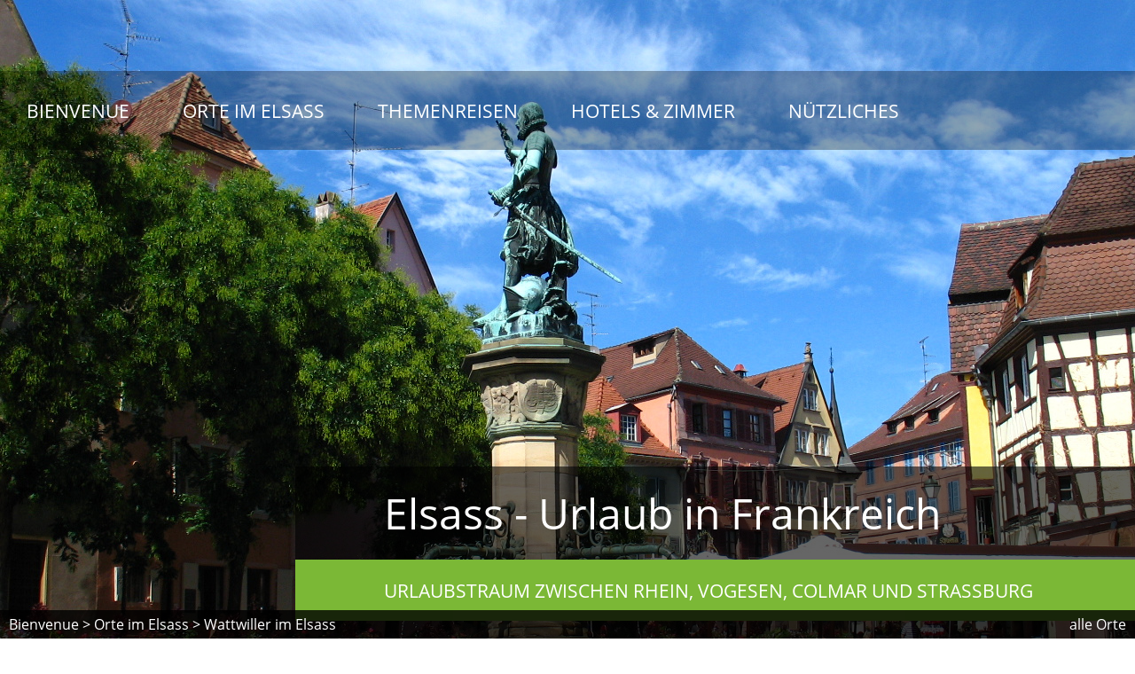

--- FILE ---
content_type: text/html; charset=iso-8859-1
request_url: https://elsass-geniessen.de/de/orte-im-elsass/Wattwiller
body_size: 21718
content:
<!DOCTYPE html>

<html lang="de"
      dir="ltr">

<head>
<base target="_self">

<link rel="stylesheet" type="text/css" href="/css/fonts.css">
<link rel="stylesheet" type="text/css" href="/css/standard.css?fl=1768566719">
		
		<meta name="description" content="Wattwiller ist eine franz&ouml;sische Gemeinde in der Region Grand Est mit rund 1650 Einwohnern. Der Ort ist durch seine Quellen und sein Mineralwasser bekannt.">
<meta name="keywords" content="Orte,Ausfl&uuml;ge,St&auml;dte,Gemeinden,Frankreich,elsass,elsa&szlig;,alsace,colmar,urlaub,ferien,vogesen">
<meta name="viewport" content="width=device-width, initial-scale=1">
<meta name="format-detection" content="telephone=no">
<meta name="theme-color" content="#7BB837">
<meta name="robots" content="all">

<title>Wattwiller im Elsass</title>
<script src="/scripts/ws_lightbox.js"></script>
<script src="/scripts/calendar.js"></script>
<script src="/scripts/4wsmaster.js"></script>
</head>


<body>

<div id="mobile_nav">
<a href="/"><img alt="Startseite" title="Startseite" width="40" height="39" src="/clips/mobile_home.png"></a>
<a href="/de/hotel-im-elsass/"><img alt="Hotels im Elsass" title="Hotels im Elsass" width="40" height="39" src="/clips/mobile_uebernachten.png"></a>
<a href="/de/mobile_menu/"><img alt="zum Menü" title="zum Menü" width="40" height="39" src="/clips/mobile_menu.png" id="mobile_m"></a>
<div class="clear"></div>
</div>

<div id="headmenu_container"><div id="headmenu">
<ul><li><a href="/" data-top="1" >Bienvenue</a>
</li><li><a href="/de/orte-im-elsass/" data-top="1" >Orte im Elsass</a>
<ul>
<li><a href="/p/colmar" >
Colmar</a></li><li><a href="/p/kaysersberg" >
Kaysersberg</a></li><li><a href="/p/ribeauville" >
Ribeauvill&eacute;</a></li><li><a href="/p/strasbourg" >
Strasbourg</a></li><li><a href="/p/alle-orte-im-elsass" >
alle Orte im Elsass</a></li></ul>
</li><li><a href="/de/themenreisen/" data-top="1" >Themenreisen</a>
<ul>
<li><a href="/p/burgen-im-elsass" >
Burgen im Elsass</a></li><li><a href="/p/kunst-museen" >
Kunst &amp; Museen</a></li><li><a href="/p/kirchen-kloester" >
Kirchen &amp; Kl&ouml;ster</a></li><li><a href="/p/ausfluege" >
Ausfl&uuml;ge</a></li><li><a href="/p/land-leute" >
Land &amp; Leute</a></li><li><a href="/p/vergangenheit-denkmaeler" >
Vergangenheit &amp; Denkm&auml;ler</a></li><li><a href="/p/familie-kinder" >
Familie &amp; Kinder</a></li><li><a href="/p/aktiv-urlaub" >
Aktiv Urlaub</a></li><li><a href="/p/weihnachtsmaerkte" >
Weihnachtsm&auml;rkte</a></li></ul>
</li><li><a href="/de/hotel-im-elsass/" data-top="1" >Hotels &amp; Zimmer</a>
</li><li><a href="/p/nuetzliches" data-top="1" >N&uuml;tzliches</a>
<ul>
<li><a href="/p/literatur" >
Literatur</a></li><li><a href="/de/links/" >
Linksammlung</a></li><li><a href="/p/umweltplakette-critair-vignette" >
Umweltplakette </a></li></ul>
</li></ul><div class="clear"></div></div></div>
<div id="header_container">
<div id="header">
<div id="slogan">
<div id="slogan1">Elsass - Urlaub in Frankreich</div>
<div id="slogan2">Urlaubstraum zwischen Rhein, Vogesen, Colmar und Straßburg</div>
</div>
<div  id="header_pictures" ><div class="slideshow_pictures" style="background: url('/clips/elsass-geniessen.jpg') no-repeat center center;-webkit-background-size: cover; -moz-background-size: cover; -o-background-size: cover; background-size: cover;z-index:1;" data-slider="1"><div class="slideshow_title"></div></div>
</div></div>
</div><div id="content_container"><div id="content">
<div class="content_dist"><h1>Wattwiller  im Elsass</h1>Die französische gemeinde Wattwiller liegt an den unteren Ausläufern der Südvogesen, zwischen den Berghängen und der Rheinebenen. Der Ort ist durch seine Quellen und sein Mineralwasser bekannt, welche schon von den Römern genutzt wurden.<div class="more_info_button_container"><a href="https://www.dpbolvw.net/click-101572120-14082404?url=https%3A%2F%2Fwww.booking.com%2Fsearchresults.de.html%3Fss%3DWattwiller%23map_opened" target="_blank"  class="more_info_button" rel="noopener noreferrer">&gt; Hotel & Übernachtung in Wattwiller</a>
</div></div>


<div class="content_dist"></div>

<div class="boxes"><div class="box" onclick="window.open('/de/themenreisen/Ch%E2teau+du+Hohenbourg+%28Hohenburg%29', '_self');">
<div class="box_pic">
<img alt="" title="" width="100%" src="/clips/ausflugsziele-placeholder.jpg?fl=1768566719"><div class="box_pic_first"></div>
<div class="box_pic_second"></div>
</div>
<div class="box_content"><div class="box_content_title">Château du Hohenbourg (Hohenburg)</div><div class="box_content_title2"></div><div class="box_content_txt">Die Ruine der Hohenburg (frz.Château du Hohenbourg) liegt im nördlichen Elsass in direkter Nachbarschaft zur Löwensteinburg, der Wengelburg und dem Fleckenstein.</div></div></div><div class="clear"></div></div><div class="content_dist"><h2>Aus dem Linkverzeichnis</h2>
<div class="link_info">
<div class="clear"></div><h2><a>Campingplätze</a></h2>
<div class="link_item">
<a href="https://europe.huttopia.com/de/site/wattwiller/" target="_blank">&gt; Camping Les Sources </a><br></div>
<div class="clear"></div></div></div>
</div></div>

<div id="wsortsmap" style="margin:20px 0px 0px 0px; height:500px;z-index: 1;"></div>

<script src="/scripts/openstreetmap-support.js.php"></script>
<script>

	var mymap;
	function wsmap_init () {
		 mymap = new wsmap ('wsortsmap');
		 mymap.setZoom (12);
		 mymap.setCenter (47.837180400000000, 7.180493100000000);
		 mymap.setMaptype ('terrain');
		 mymap.loadGoogleAPI ();
		 
		 	
		 
	}
	 function wsmap_run () {
	 	mymap.createMap ();
	 	mymap.mapobject.scrollWheelZoom.disable();
	 	
	 	var myicon = new wsmap_icon (
	 		mymap, mymap.getIconFromPackage ('accomodation', '//'+window.location.hostname)
	 	);
	 	
		var myicon1 = new wsmap_icon (mymap, {'url' : '/eip/media/ausflugsziele/elsass-geniessen-icon_165_thumb.png', 'width' : 44,  'height' : 55, 'anchorX' : 22,  'anchorY' : 55 });
		var myicon10 = new wsmap_icon (mymap, {'url' : '/eip/media/ausflugsziele/elsass-geniessen-icon_166_thumb.png', 'width' : 44,  'height' : 55, 'anchorX' : 22,  'anchorY' : 55 });
		var myicon3 = new wsmap_icon (mymap, {'url' : '/eip/media/ausflugsziele/elsass-geniessen-icon_167_thumb.png', 'width' : 44,  'height' : 55, 'anchorX' : 22,  'anchorY' : 55 });
		var myicon4 = new wsmap_icon (mymap, {'url' : '/eip/media/ausflugsziele/elsass-geniessen-icon_168_thumb.png', 'width' : 44,  'height' : 55, 'anchorX' : 22,  'anchorY' : 55 });
		var myicon6 = new wsmap_icon (mymap, {'url' : '/eip/media/ausflugsziele/elsass-geniessen-icon_169_thumb.png', 'width' : 44,  'height' : 55, 'anchorX' : 22,  'anchorY' : 55 });
		var myicon7 = new wsmap_icon (mymap, {'url' : '/eip/media/ausflugsziele/elsass-geniessen-icon_170_thumb.png', 'width' : 44,  'height' : 55, 'anchorX' : 22,  'anchorY' : 55 });
		var myicon8 = new wsmap_icon (mymap, {'url' : '/eip/media/ausflugsziele/elsass-geniessen-icon_171_thumb.png', 'width' : 44,  'height' : 55, 'anchorX' : 22,  'anchorY' : 55 });
		var myicon9 = new wsmap_icon (mymap, {'url' : '/eip/media/ausflugsziele/elsass-geniessen-icon_172_thumb.png', 'width' : 44,  'height' : 55, 'anchorX' : 22,  'anchorY' : 55 });
mymap.addIcon (myicon1.getGoogleMapIcon(), 48.249370574951170, 7.344145774841309, '<div class="map_infos"><a href="/de/themenreisen/Hohk%F6nigsburg"><img src="/eip/media/ausflugsziele/elsass-geniessen-pictures_121_thumb.jpg" width="250"></a><br><a href="/de/themenreisen/Hohk%F6nigsburg">Hohkönigsburg - Château du Haut-Koenigsbourg</a><br>Das Château du Haut oder zu deutsch Hohkönigsburg liegt zwischen Strasbourg und Colmar. Die Burg wurde im 12. Jahrhundert in Orschwiller erbaut und während des Dreißigjährigen Krieges in Brand gesetzt.<br><a href="/de/themenreisen/Hohk%F6nigsburg">&gt; mehr Informationen</a></div>');
mymap.addIcon (myicon8.getGoogleMapIcon(), 48.260448455810550, 7.375071525573731, '<div class="map_infos"><a href="/de/themenreisen/Affenberg"><img src="/eip/media/ausflugsziele/elsass-geniessen-pictures_83_thumb.jpg" width="250"></a><br><a href="/de/themenreisen/Affenberg">Affenberg - La Montagne des Singes</a><br>La Montagne des Singes – Eine besondere Begegnung mit Berberaffen im Elsass<br><a href="/de/themenreisen/Affenberg">&gt; mehr Informationen</a></div>');
mymap.addIcon (myicon10.getGoogleMapIcon(), 48.581867218017580, 7.751149654388428, '<div class="map_infos"><a href="/de/themenreisen/Stra%DFburger+M%FCnster"><img src="/eip/media/ausflugsziele/elsass-geniessen-pictures_146_thumb.jpg" width="250"></a><br><a href="/de/themenreisen/Stra%DFburger+M%FCnster">Straßburger Münster</a><br>Das Straßburger Münster ist eine der bedeutendsten Kathedralen der europäischen Architekturgeschichte. Sie diente nicht selten anderen Kathedralen als Vorbild, darunter auch das Freiburger Münster.<br><a href="/de/themenreisen/Stra%DFburger+M%FCnster">&gt; mehr Informationen</a></div>');
mymap.addIcon (myicon8.getGoogleMapIcon(), 48.815658569335940, 7.794976711273193, '<div class="map_infos"><a href="/de/themenreisen/Nautiland"><img src="/eip/media/ausflugsziele/elsass-geniessen-pictures_213_thumb.jpg" width="250"></a><br><span class="small">Bild: &copy;Nautiland</span><br><span class="small">Nautiland</span><br><a href="/de/themenreisen/Nautiland">Nautiland</a><br>Nautiland ist ein Badespaßparadies für die ganze Familie und verfügt über ein großzügig angelegtes Gelände mit vielen Überraschungen. Es wird bei dem großen Angebot bestimmt keine Langeweile aufkommen.<br><a href="/de/themenreisen/Nautiland">&gt; mehr Informationen</a></div>');
mymap.addIcon (myicon8.getGoogleMapIcon(), 48.180980682373050, 7.321347236633301, '<div class="map_infos"><a href="/de/themenreisen/Zentrum+f%FCr+St%F6rche+und+Fischotter"><img src="/eip/media/ausflugsziele/elsass-geniessen-pictures_36_thumb.jpg" width="250"></a><br><a href="/de/themenreisen/Zentrum+f%FCr+St%F6rche+und+Fischotter">Zentrum für Störche und Fischotter</a><br>Das Zentrum für Störche und Fischotter ist ein Ausflugsziel im Elsass für die ganze Familie. Hier kann man die Tiere in einem ihren ursprünglichen Lebensraum nachempfunden Park beobachten.<br><a href="/de/themenreisen/Zentrum+f%FCr+St%F6rche+und+Fischotter">&gt; mehr Informationen</a></div>');
mymap.addIcon (myicon8.getGoogleMapIcon(), 48.256099700927734, 7.386170864105225, '<div class="map_infos"><a href="/de/themenreisen/Adlerwarte"><img src="/eip/media/ausflugsziele/elsass-geniessen-pictures_65_thumb.jpg" width="250"></a><br><a href="/de/themenreisen/Adlerwarte">Die Adlerwarte - La Volerie des Aigles</a><br>In der Adlerwarte Kintzheim können Sie den Raubvögeln ganz nah kommen. <br>Bei Vorführungen fliegen die Vögel frei über den Köpfen der Zuschauer. Es wird ein Schauspiel geboten, das Jung und Alt beeindruckt.<br><a href="/de/themenreisen/Adlerwarte">&gt; mehr Informationen</a></div>');
mymap.addIcon (myicon4.getGoogleMapIcon(), 49.052501678466800, 7.425000190734863, '<div class="map_infos"><a href="/de/themenreisen/Bitche"><img src="/eip/media/ausflugsziele/elsass-geniessen-pictures_346_thumb.jpg" width="250"></a><br><span class="small">Bild: © Barbara Kelnhofer</span><br><span class="small">Der Garten für den Frieden</span><br><a href="/de/themenreisen/Bitche">Bitche</a><br>Ca. 20 km von Niederbronn-les-Bains entfernt befindet sich die lothringische Festungsstadt Bitche. Inmitten der herrlichen Naturlandschaften des Nationalparks der Nordvogesen kann man in und um Bitche viel erleben.<br><a href="/de/themenreisen/Bitche">&gt; mehr Informationen</a></div>');
mymap.addIcon (myicon4.getGoogleMapIcon(), 48.449165344238280, 6.738889217376709, '<div class="map_infos"><a href="/de/themenreisen/Baccarat">Baccarat - die Stadt der Kristalle</a><br>Ein schönes Ausflugsziel ist das in Lothringen gelegene Baccarat 30 km nord-westlich von St. Dié. Baccarat ist für seine herrlichen Kristallwaren berühmt, die im Kristallmuseum ausgestellt werden.<br><a href="/de/themenreisen/Baccarat">&gt; mehr Informationen</a></div>');
mymap.addIcon (myicon1.getGoogleMapIcon(), 49.044998168945310, 7.772222042083740, '<div class="map_infos"><a href="/de/themenreisen/Ch%E2teau+de+Fleckenstein"><img src="/eip/media/ausflugsziele/elsass-geniessen-pictures_126_thumb.jpg" width="250"></a><br><a href="/de/themenreisen/Ch%E2teau+de+Fleckenstein">Château de Fleckenstein</a><br>Château de Fleckenstein ist die eindrucksvollste Ruine der Nordvogesen. Die, auf einem Hügel inmitten des Waldes liegende, Burg mit pädagogischen Lehrpfad ist ein besonders schönes und familienfreundliches Urlaubsziel des Elsass.<br><a href="/de/themenreisen/Ch%E2teau+de+Fleckenstein">&gt; mehr Informationen</a></div>');
mymap.addIcon (myicon3.getGoogleMapIcon(), 47.762718800000000, 7.336922600000000, '<div class="map_infos"><a href="/de/themenreisen/Automobilmuseum+%28Mus%E9e+National+de+l%27Automobile%29"><img src="/eip/media/ausflugsziele/elsass-geniessen-pictures_26_thumb.jpg" width="250"></a><br><a href="/de/themenreisen/Automobilmuseum+%28Mus%E9e+National+de+l%27Automobile%29">Musée National de l\'Automobile</a><br>Das Automobilmuseum in Mulhouse beheimatet die berühmtesten und schnellsten Edelkasossen. Vom Oldtimer bis zum Sportwagen finden sich hier wahre Automobil-Schätze.<br><a href="/de/themenreisen/Automobilmuseum+%28Mus%E9e+National+de+l%27Automobile%29">&gt; mehr Informationen</a></div>');
mymap.addIcon (myicon4.getGoogleMapIcon(), 48.174442291259766, 6.452499866485596, '<div class="map_infos"><a href="/de/themenreisen/%C9pinal"><img src="/eip/media/ausflugsziele/elsass-geniessen-pictures_174_thumb.jpg" width="250"></a><br><span class="small">Bild: Ville d\'Epinal</span><br><span class="small">Place Pinau de nuit</span><br><a href="/de/themenreisen/%C9pinal">Épinal</a><br>Épinal bietet seinen Besuchern eine ganze Auswahl von Tagesausflügen. Endecken Sie eine abwechslungsreiche Stadt mit Stil und Charme.<br><a href="/de/themenreisen/%C9pinal">&gt; mehr Informationen</a></div>');
mymap.addIcon (myicon4.getGoogleMapIcon(), 49.111110687255860, 7.068056106567383, '<div class="map_infos"><a href="/de/themenreisen/Sarreguemines"><img src="/eip/media/ausflugsziele/elsass-geniessen-pictures_180_thumb.jpg" width="250"></a><br><span class="small">Bild: Sarreguemines Tourisme</span><br><span class="small">Ville Sarreguemines</span><br><a href="/de/themenreisen/Sarreguemines">Sarreguemines</a><br>Jahrelange Keramiktradition prägen die Stadtgeschichte. Entdecken Sie eine interessante Stadt in Lothringen mit vielen Ausflugsmöglichkeiten.<br><a href="/de/themenreisen/Sarreguemines">&gt; mehr Informationen</a></div>');
mymap.addIcon (myicon4.getGoogleMapIcon(), 48.396110534667970, 6.982222080230713, '<div class="map_infos"><a href="/de/themenreisen/Senones"><img src="/eip/media/ausflugsziele/elsass-geniessen-pictures_163_thumb.jpg" width="250"></a><br><a href="/de/themenreisen/Senones">Senones</a><br>Senones eine kleine historische Stadt mit 3000 Einwohnern, jedoch keineswegs langweilig. Auch hier gibt es einige Sehenswürdigkeiten, die man bei einem Aufenthalt besuchen sollte.<br><a href="/de/themenreisen/Senones">&gt; mehr Informationen</a></div>');
mymap.addIcon (myicon1.getGoogleMapIcon(), 48.401390075683594, 7.412499904632568, '<div class="map_infos"><a href="/de/themenreisen/Burg+Haut-Andlau">Burg Haut-Andlau</a><br>Ehrwürdig und imposant erhebt sich die Burgruine Haut-Andlau in 451 Meter Höhe auf einem schmalen Felssporn. Die bekannte elsässische Burg und Wahrzeichen stellt ein beliebtes Ausflugsziel dar.<br><a href="/de/themenreisen/Burg+Haut-Andlau">&gt; mehr Informationen</a></div>');
mymap.addIcon (myicon10.getGoogleMapIcon(), 47.704456329345700, 6.620697021484375, '<div class="map_infos"><a href="/de/themenreisen/Notre-Dame-du-Haute">Notre-Dame-du-Haute</a><br>Die katholische Wallfahrtskirche ist eine Ikone der modernen Architektur. Mit viel Mut errichtet, zeigt der Architekt Le Corbusier wie lebendig und bewegt ein Gebäude sein kann. Ein völlig neues Raumerlebnis ohne Symmetrie und rechten Winkeln.<br><a href="/de/themenreisen/Notre-Dame-du-Haute">&gt; mehr Informationen</a></div>');
mymap.addIcon (myicon7.getGoogleMapIcon(), 48.456668853759766, 7.253889083862305, '<div class="map_infos"><a href="/de/themenreisen/Natzweiler-Struthof"><img src="/eip/media/ausflugsziele/elsass-geniessen-pictures_332_thumb.jpg" width="250"></a><br><span class="small">Bild: © Barbara Krull</span><br><span class="small">Die Gedenkstätte Natzweiler-Struthof</span><br><a href="/de/themenreisen/Natzweiler-Struthof">Natzweiler-Struthof</a><br>Unmenschliche Arbeitsbedingungen, karges Essen, raues Klima und die strafende Herrschaft der Nazis. Das war Alltag vieler Menschen im zweiten Weltkrieg. Das Konzentrationslager Natzweiler Struthof symbolisiert das Schicksal vieler Menschen.<br><a href="/de/themenreisen/Natzweiler-Struthof">&gt; mehr Informationen</a></div>');
mymap.addIcon (myicon8.getGoogleMapIcon(), 47.967220306396484, 6.463889122009277, '<div class="map_infos"><a href="/de/themenreisen/Thermalb%E4der"><img src="/eip/media/ausflugsziele/elsass-geniessen-pictures_82_thumb.jpg" width="250"></a><br><a href="/de/themenreisen/Thermalb%E4der">Thermalbäder</a><br>Auszeit, Entspannen, dem Stress ganz fern sein! Genießen Sie etwas Wellness in den elsässischen Thermalbädern.<br><a href="/de/themenreisen/Thermalb%E4der">&gt; mehr Informationen</a></div>');
mymap.addIcon (myicon8.getGoogleMapIcon(), 48.247501373291016, 7.184721946716309, '<div class="map_infos"><a href="/de/themenreisen/Silberminen"><img src="/eip/media/ausflugsziele/elsass-geniessen-pictures_23_thumb.jpg" width="250"></a><br><span class="small">Bild: Olivier Pépin</span><br><span class="small">Saint-Jean Engelsbourg </span><br><a href="/de/themenreisen/Silberminen">Silberminen</a><br>Mit Helm und Mantel durch unterirdische Gänge der ehemaligen Bergwerke wandern. Das ist ein Erlebnis für die ganze Familie. Entsprechende Führungen werden angeboten.<br><a href="/de/themenreisen/Silberminen">&gt; mehr Informationen</a></div>');
mymap.addIcon (myicon6.getGoogleMapIcon(), 48.041389465332030, 7.134167194366455, '<div class="map_infos"><a href="/de/themenreisen/Route+du+Fromage"><img src="/eip/media/ausflugsziele/elsass-geniessen-pictures_89_thumb.jpg" width="250"></a><br><a href="/de/themenreisen/Route+du+Fromage">Route du Fromage</a><br>Entdecken Sie das obere Münstertal und genießen Sie bei einem gemütliche Rundgang die weit ausgreifenden Panoramablicke. Rund fünfzig Fermes-Auberges (dt. Bergbauerngasthöfe) laden zum Verweilen und Schmausen ein. Probieren Sie die hiesigen Spezialitäten.<br><a href="/de/themenreisen/Route+du+Fromage">&gt; mehr Informationen</a></div>');
mymap.addIcon (myicon3.getGoogleMapIcon(), 47.514999389648440, 6.830717563629150, '<div class="map_infos"><a href="/de/themenreisen/Mus%E9e+Peugeot">Musée Peugeot</a><br>Die Automobilmarke mit dem brüllenden Löwen. Peugeot begeistert seit vielen Jahren die Autofahrer. Die  französische Automobilfabrik in Sochaux, nähe Montbéliard, stellt für interessierte Besucher alte Modelle zur Schau.<br><a href="/de/themenreisen/Mus%E9e+Peugeot">&gt; mehr Informationen</a></div>');
mymap.addIcon (myicon1.getGoogleMapIcon(), 47.493839263916016, 7.317400455474854, '<div class="map_infos"><a href="/de/themenreisen/Burg+Hohenpfirt"><img src="/eip/media/ausflugsziele/elsass-geniessen-pictures_124_thumb.jpg" width="250"></a><br><a href="/de/themenreisen/Burg+Hohenpfirt">Burg Hohenpfirt</a><br>Imposant thront die Burg Hohenpfirt über Ferrette auf einem 613 m hohen bewaldeten Hügel. Auf der Ruine des einstigen Grafenschlosses genießt man einen weiten Blick auf die Oberrheinebene, den Schwarzwald und das elsässische Jura.<br><a href="/de/themenreisen/Burg+Hohenpfirt">&gt; mehr Informationen</a></div>');
mymap.addIcon (myicon1.getGoogleMapIcon(), 48.856727600097656, 7.316540718078613, '<div class="map_infos"><a href="/de/themenreisen/Burg+L%FCtzelstein">Burg Lützelstein</a><br>Einst war es ein prachtvolles pfalzgräfliches Schloss. Von Hugo von Lützelstein um 1205 gegründet, ist heute nur noch ein altertümlicher Bau ersichtlich.<br>Besichtigen Sie die Daueraustellung "Abenteuer Nordvogesen".<br><a href="/de/themenreisen/Burg+L%FCtzelstein">&gt; mehr Informationen</a></div>');
mymap.addIcon (myicon8.getGoogleMapIcon(), 47.860595703125000, 7.297309875488281, '<div class="map_infos"><a href="/de/themenreisen/Parc+du+Petit+Prince"><img src="/eip/media/ausflugsziele/elsass-geniessen-pictures_259_thumb.jpg" width="250"></a><br><a href="/de/themenreisen/Parc+du+Petit+Prince">Parc du Petit Prince</a><br>Erster Luftpark der Welt und Freizeitpark für die ganze Familie im schönen Elsass. Die Themenwelt ist der Geschichte des Kleinen Prinzen aus dem gleichnamigen Buch nachempfunden.<br><a href="/de/themenreisen/Parc+du+Petit+Prince">&gt; mehr Informationen</a></div>');
mymap.addIcon (myicon1.getGoogleMapIcon(), 48.742221832275390, 7.363333225250244, '<div class="map_infos"><a href="/de/themenreisen/Schloss+Rohan"><img src="/eip/media/ausflugsziele/elsass-geniessen-pictures_20_thumb.jpg" width="250"></a><br><span class="small">Bild: Office de Tourisme du Pays de Saverne</span><br><a href="/de/themenreisen/Schloss+Rohan">Schloss Rohan</a><br>Prachtvoll spiegelt sich das imposante Schloss im fließenden Wasser des Rhein-Marne-Kanal. Der klassizistische Monumentalbau aus rotem Vogesensandstein steht in Saverne im Elsass.<br><a href="/de/themenreisen/Schloss+Rohan">&gt; mehr Informationen</a></div>');
mymap.addIcon (myicon8.getGoogleMapIcon(), 48.180816650390625, 7.321245193481445, '<div class="map_infos"><a href="/de/themenreisen/Jardins+des+Papillons"><img src="/eip/media/ausflugsziele/elsass-geniessen-pictures_72_thumb.jpg" width="250"></a><br><a href="/de/themenreisen/Jardins+des+Papillons">Jardins des Papillions</a><br>Jardins des Papillions - Schmetterlingsgärten.<br>Beobachten sie frei umherfliegende Schmetterlinge. Entdecken Sie die vielen verschiedenen exotischen Arten, die sich farbenfroh in den botanischen Gärten präsentieren und sich auf seltenen Pflanzen nieder la<br><a href="/de/themenreisen/Jardins+des+Papillons">&gt; mehr Informationen</a></div>');
mymap.addIcon (myicon1.getGoogleMapIcon(), 49.047779083251950, 7.701666831970215, '<div class="map_infos"><a href="/de/themenreisen/Burg+Wasigenstein">Burg Wasigenstein</a><br>Die Burg Wasigenstein ist eine besonders eindrucksvolle Ruine aus dem 13. Jahrhundert und liegt in den elsässischen Nordvogesen. Diese Ruine ist mit mehreren Sagen umworben - unter anderem aufgrund ihres faszinierenden Baus an einem steilen Felsabgrund.<br><a href="/de/themenreisen/Burg+Wasigenstein">&gt; mehr Informationen</a></div>');
mymap.addIcon (myicon1.getGoogleMapIcon(), 48.960277557373050, 7.616388797760010, '<div class="map_infos"><a href="/de/themenreisen/Wasenburg"><img src="/eip/media/ausflugsziele/elsass-geniessen-pictures_143_thumb.jpg" width="250"></a><br><span class="small">Bild: Tourismusverband von Niederbronn-les-Bains &  Region</span><br><a href="/de/themenreisen/Wasenburg">Wasenburg</a><br>Die Ruine der Wasenburg hat wohl die schönsten Fenstergruppen aller Burgen im Elsass. Schon Goethe besuchte die imposante Felsenburg, die bequem auch zu Fuß von Niederbronn-les-Bains erreicht werden kann.<br><a href="/de/themenreisen/Wasenburg">&gt; mehr Informationen</a></div>');
mymap.addIcon (myicon1.getGoogleMapIcon(), 48.202499389648440, 7.305277824401856, '<div class="map_infos"><a href="/de/themenreisen/Ulrichsburg"><img src="/eip/media/ausflugsziele/elsass-geniessen-pictures_109_thumb.jpg" width="250"></a><br><a href="/de/themenreisen/Ulrichsburg">Ulrichsburg</a><br>Legenden und Mythen werden über die Ulrichsburg erzählt. Besuchen Sie das imposante und gut erhaltene Gebäude aus dem Mittelalter.<br><a href="/de/themenreisen/Ulrichsburg">&gt; mehr Informationen</a></div>');
mymap.addIcon (myicon3.getGoogleMapIcon(), 48.079781344003950, 7.355614900588990, '<div class="map_infos"><a href="/de/themenreisen/Unterlinden+Museum+"><img src="/eip/media/ausflugsziele/elsass-geniessen-pictures_145_thumb.jpg" width="250"></a><br><a href="/de/themenreisen/Unterlinden+Museum+">Musée d\'Unterlinden</a><br>Das Unterlinden Museum in Colmar gehört zu den bekanntesten und meistbesuchten Museen der französischen Provinz. Die Ausstellungsobjekte, die vom Mittelalter bis in die Neuzeit hineinreichen, sind in einem ehemaligen Dominikasterkloster untergebracht.<br><a href="/de/themenreisen/Unterlinden+Museum+">&gt; mehr Informationen</a></div>');
mymap.addIcon (myicon6.getGoogleMapIcon(), 48.597528860024710, 7.768557071685792, '<div class="map_infos"><a href="/de/themenreisen/Europ%E4isches+Parlament"><img src="/eip/media/ausflugsziele/elsass-geniessen-pictures_157_thumb.jpg" width="250"></a><br><a href="/de/themenreisen/Europ%E4isches+Parlament">Europäisches Parlament</a><br>Der gläserne Palast des Europäischen Parlaments in Straßburg ist ein beeindruckende Beispiel moderner Architektur. Der Gebäudekomplex besteht aus zwei Teilen, einem elliptischen Parlamentsflügel und einem Turm, durchzogen wird die Konstruktion durch mehre<br><a href="/de/themenreisen/Europ%E4isches+Parlament">&gt; mehr Informationen</a></div>');
mymap.addIcon (myicon3.getGoogleMapIcon(), 48.585681611211440, 7.755060195922853, '<div class="map_infos"><a href="/de/themenreisen/Musee+Tomi+Ungerer">Musée Tomi Ungerer</a><br>Seit 2007 werden die Werke des international bekannten Illustrators und Grafikers Tomi Ungerer in Straßbourg ausgestellt, damit wird erstmals ein lebender Künstler in Frankreich mit einem eigenen Museum geehrt.<br><a href="/de/themenreisen/Musee+Tomi+Ungerer">&gt; mehr Informationen</a></div>');
mymap.addIcon (myicon3.getGoogleMapIcon(), 48.076777100000000, 7.357695700000000, '<div class="map_infos"><a href="/de/themenreisen/Musee+Bartholdi+"><img src="/eip/media/ausflugsziele/elsass-geniessen-pictures_131_thumb.jpg" width="250"></a><br><a href="/de/themenreisen/Musee+Bartholdi+">Musée Bartholdi </a><br>Im  Bartholdi Museum ist eine einzigartige Sammlung der Werke des Schöpfers der Freiheitsstatue ausgestellt. Das Museum befindet sich in dessen Geburtshaus und birgt einen wahren Schatz an Zeichnungen, Modellen und Skulpturen.<br><a href="/de/themenreisen/Musee+Bartholdi+">&gt; mehr Informationen</a></div>');
mymap.addIcon (myicon4.getGoogleMapIcon(), 48.124443054199220, 7.094443798065186, '<div class="map_infos"><a href="/de/themenreisen/Lac+Blanc+et+Lac+Noir">Lac Blanc et Lac Noir</a><br>Ein Ausflug in freier Natur, an frischer Luft, über Hügel und durch Wälder. Machen Sie eine Wanderung zu den bekannten Seen <i>Lac Blanc et Lac Noir</i>. Die Aussicht auf die bewaldeten Felshänge, welche die Seen umgeben, ist wunderschön.<br><a href="/de/themenreisen/Lac+Blanc+et+Lac+Noir">&gt; mehr Informationen</a></div>');
mymap.addIcon (myicon8.getGoogleMapIcon(), 48.079273223876950, 7.362042903900147, '<div class="map_infos"><a href="/de/themenreisen/Sielzeugmuseum"><img src="/eip/media/ausflugsziele/elsass-geniessen-pictures_59_thumb.jpg" width="250"></a><br><a href="/de/themenreisen/Sielzeugmuseum">Spielzeugmuseum - Musée du Jouet</a><br>Entdecken Sie Spielzeug aus Ihrer Kindheit und lassen Sie sich in die Vergangenheit zurückversetzen, als die Zeit noch unbeschwert war. Historisches Spielzeug vermittelt Einblicke in die Lebenswelt vergangener Jahrhunderte.<br><a href="/de/themenreisen/Sielzeugmuseum">&gt; mehr Informationen</a></div>');
mymap.addIcon (myicon3.getGoogleMapIcon(), 47.749530792236330, 7.294927120208740, '<div class="map_infos"><a href="/de/themenreisen/Elektrizit%E4tsmuseum+Electropolis"><img src="/eip/media/ausflugsziele/elsass-geniessen-pictures_30_thumb.jpg" width="250"></a><br><a href="/de/themenreisen/Elektrizit%E4tsmuseum+Electropolis">Musée Electropolis</a><br>Im 20. Jahrhundert revolutionierte Elektrizität unseren Alltag und machte so vieles einfacher. Heute ist sie kaum noch wegzudenken und komplett in unser Leben integriert. Sehen Sie im Electropolis in Mulhouse die Entwicklung  sowie zahlreiche Experimente<br><a href="/de/themenreisen/Elektrizit%E4tsmuseum+Electropolis">&gt; mehr Informationen</a></div>');
mymap.addIcon (myicon3.getGoogleMapIcon(), 47.852735389689826, 7.287194542328693, '<div class="map_infos"><a href="/de/themenreisen/Ecomus%E9e+d%27Alsace"><img src="/eip/media/ausflugsziele/elsass-geniessen-pictures_246_thumb.jpg" width="250"></a><br><span class="small">Bild: © La Focale de Soultz</span><br><span class="small">Enfant et bovin</span><br><a href="/de/themenreisen/Ecomus%E9e+d%27Alsace">Ecomusée d\'Alsace</a><br>Das größte Freilichtmuseum Frankreichs befindet sich in Ungersheim, zwischen Mulhouse und Colmar. <br>Das belebte Dorf gibt den Besuchern Einblicke in das traditionelle Leben auf dem Land.<br><a href="/de/themenreisen/Ecomus%E9e+d%27Alsace">&gt; mehr Informationen</a></div>');
mymap.addIcon (myicon8.getGoogleMapIcon(), 48.257183074951170, 7.419030189514160, '<div class="map_infos"><a href="/de/themenreisen/Cigoland"><img src="/eip/media/ausflugsziele/elsass-geniessen-pictures_62_thumb.jpg" width="250"></a><br><a href="/de/themenreisen/Cigoland">Cigoland - Der Park der Störche</a><br>Freizeitangebot für die ganze Familie am Fuße der Haut-Koenigsbourg und direkt an der elsässischen Weinstraße. Beobachten Sie Störche beim Brüten oder Junge aufziehen.<br><a href="/de/themenreisen/Cigoland">&gt; mehr Informationen</a></div>');
mymap.addIcon (myicon8.getGoogleMapIcon(), 48.520042419433594, 7.701179981231690, '<div class="map_infos"><a href="/de/themenreisen/Schokoladenmuseum"><img src="/eip/media/ausflugsziele/elsass-geniessen-pictures_34_thumb.jpg" width="250"></a><br><a href="/de/themenreisen/Schokoladenmuseum">Schokoladenmuseum - Musée "Les Secrets du Chocolat"</a><br>Erfahren Sie im interaktiven Schokoladenmuseum mehr über die süße Verführung. Ein garantiertes Highlight - nicht nur für kleine Naschkatzen.<br><a href="/de/themenreisen/Schokoladenmuseum">&gt; mehr Informationen</a></div>');
mymap.addIcon (myicon3.getGoogleMapIcon(), 48.579059566756830, 7.750591635704041, '<div class="map_infos"><a href="/de/themenreisen/Els%E4ssisches+Museum">Musée Alsacien</a><br>Das Elsässiche Museum (frz. Musée Alsacien) repräsentiert die Entwicklung und traditionelle Geschichte des Elsass.<br><a href="/de/themenreisen/Els%E4ssisches+Museum">&gt; mehr Informationen</a></div>');
mymap.addIcon (myicon1.getGoogleMapIcon(), 47.814857482910156, 7.101216793060303, '<div class="map_infos"><a href="/de/themenreisen/Engelsburg"><img src="/eip/media/ausflugsziele/elsass-geniessen-pictures_155_thumb.jpg" width="250"></a><br><a href="/de/themenreisen/Engelsburg">Engelsburg</a><br>Die Ruine der Engelsburg befindet sich nur 30 Gehminuten von Thann entfernt. Eine Wanderung dorthin belohnt Sie mit einem schönen Ausblick auf die Stadt. Besichtigen Sie ebenfalls das, in der Region bekannte, "Hexenauge".<br><a href="/de/themenreisen/Engelsburg">&gt; mehr Informationen</a></div>');
mymap.addIcon (myicon1.getGoogleMapIcon(), 48.038871765136720, 7.273077011108398, '<div class="map_infos"><a href="/de/themenreisen/Ruine+Haut-Eguisheim">Ruine Haut-Eguisheim</a><br>Das ganze Jahr über können Sie die dreitürmige Burgruine in Eguisheim besichtigen.<br>Schöne Ausblicke über eine der schönsten Städte des Elsass und eine wunderschöne Landschaft erwarten Sie hier.<br><a href="/de/themenreisen/Ruine+Haut-Eguisheim">&gt; mehr Informationen</a></div>');
mymap.addIcon (myicon1.getGoogleMapIcon(), 47.509399414062500, 6.801146030426025, '<div class="map_infos"><a href="/de/themenreisen/Schloss+Montb%E9liard"><img src="/eip/media/ausflugsziele/elsass-geniessen-pictures_129_thumb.jpg" width="250"></a><br><a href="/de/themenreisen/Schloss+Montb%E9liard">Schloss Montbéliard</a><br>Hoch gelegen im Stadtkern ist das Schloss der ganze Stolz der Einwohner. Imposant, schön und gut erhalten thront das Schloss aus dem 15. Jahrhundert über Montbéliard.<br><a href="/de/themenreisen/Schloss+Montb%E9liard">&gt; mehr Informationen</a></div>');
mymap.addIcon (myicon1.getGoogleMapIcon(), 48.203472137451170, 7.307221889495850, '<div class="map_infos"><a href="/de/themenreisen/Ch%E2teau+de+Girsberg"><img src="/eip/media/ausflugsziele/elsass-geniessen-pictures_105_thumb.jpg" width="250"></a><br><a href="/de/themenreisen/Ch%E2teau+de+Girsberg">Château de Girsberg</a><br>Mittelalterliche Atmosphäre zwischen den Weinreben in Ribeauvillé, einem der bekanntesten Orten im Elsass, erleben. Die Burgruine Girsberg gliedert sich harmonisch in die Umgebung ein und bietet einen ungehinderten und weiten Blick auf Ribeauvillé.<br><a href="/de/themenreisen/Ch%E2teau+de+Girsberg">&gt; mehr Informationen</a></div>');
mymap.addIcon (myicon1.getGoogleMapIcon(), 48.579769134521484, 7.282839775085449, '<div class="map_infos"><a href="/de/themenreisen/Burg+Nideck">Burg Nideck</a><br>Eine mittelalterliche Burgruine in den elsässischen Vogesen. Machen Sie eine Wanderung in die abgelegene Gegend und besuchen Sie die Überreste des 13. Jahrhunderts. Die Burg Nideck liegt in 550 m Höhe.<br><a href="/de/themenreisen/Burg+Nideck">&gt; mehr Informationen</a></div>');
mymap.addIcon (myicon10.getGoogleMapIcon(), 48.543056488037110, 7.341389179229736, '<div class="map_infos"><a href="/de/themenreisen/Stiftskirche+St+Florentius"><img src="/eip/media/ausflugsziele/elsass-geniessen-pictures_237_thumb.jpg" width="250"></a><br><span class="small">Bild: Emilie Raynaud</span><br><span class="small">Stiftskirche St. Florentius - Niederhaslach Collégiale</span><br><a href="/de/themenreisen/Stiftskirche+St+Florentius">Stiftskirche St. Florentius</a><br>Besuchen Sie eines der bedeutendsten gotischen Sakralbauten des Elsass. Originale Buntglafenster aus dem Mittelalter, eine Orgel aus dem Hause Rinkenbach und die prachtvolle Kirche selbst beeindrucken den Besucher.<br><a href="/de/themenreisen/Stiftskirche+St+Florentius">&gt; mehr Informationen</a></div>');
mymap.addIcon (myicon3.getGoogleMapIcon(), 48.579444885253906, 7.736111164093018, '<div class="map_infos"><a href="/de/themenreisen/Mus%E9e+d%92Art+Moderne+et+Contemporaine">Musée d’Art Moderne et Contemporaine</a><br>Werke weltbekannter und renommierter Straßburger Künstler sind im Museum für moderne und zeitgenössische Kunst in Straßbourg ausgestellt. Das MAMCS verfügt über umfangreiche Sammlungen von Malerei, Design, Grafik und Videokunst.<br><a href="/de/themenreisen/Mus%E9e+d%92Art+Moderne+et+Contemporaine">&gt; mehr Informationen</a></div>');
mymap.addIcon (myicon7.getGoogleMapIcon(), 48.558887481689450, 7.458889007568359, '<div class="map_infos"><a href="/de/themenreisen/Fort+de+Mutzig"><img src="/eip/media/ausflugsziele/elsass-geniessen-pictures_97_thumb.jpg" width="250"></a><br><span class="small">Bild: Fort de Mutzig</span><br><a href="/de/themenreisen/Fort+de+Mutzig">Fort de Mutzig (Kaiser Wilhelm II. Feste)</a><br>Die revolutionäre Festungskonstruktion in Mutzig war eine der erfolgreichsten seiner Zeit. Neueste Technologien und Konstruktionen machten die Festung unschlagbar. Heute zählt sie zu den am besten erhaltenen Befestigungsanlagen.<br><a href="/de/themenreisen/Fort+de+Mutzig">&gt; mehr Informationen</a></div>');
mymap.addIcon (myicon3.getGoogleMapIcon(), 47.780377000000000, 7.227949600000000, '<div class="map_infos"><a href="/de/themenreisen/Kali-und+Bergbaumuseum">Kali-und Bergbaumuseum</a><br>In Wittelsheim befindet sich das Kali- und Bergbaumuseum und erschließt dem Besucher einen Einblick in die Welt des Kaliabbaus im Elsass.<br><a href="/de/themenreisen/Kali-und+Bergbaumuseum">&gt; mehr Informationen</a></div>');
mymap.addIcon (myicon3.getGoogleMapIcon(), 48.136280059814450, 7.285260677337647, '<div class="map_infos"><a href="/de/themenreisen/Weinmuseum+Kientzheim"><img src="/eip/media/ausflugsziele/elsass-geniessen-pictures_32_thumb.jpg" width="250"></a><br><a href="/de/themenreisen/Weinmuseum+Kientzheim">Weinmuseum Kientzheim</a><br>Wie hat sich die Weinherstellung im Elsass in den letzten Jahrhunderten entwickelt? <br>Im regionalen Weinmuseum in Kientzheim befindet sich eine reiche Sammlung an historischen Werkzeugen und Geräten. Erfahren Sie hier mehr über das Keltern.<br><a href="/de/themenreisen/Weinmuseum+Kientzheim">&gt; mehr Informationen</a></div>');
mymap.addIcon (myicon4.getGoogleMapIcon(), 48.692779541015625, 6.183610916137695, '<div class="map_infos"><a href="/de/themenreisen/Nancy"><img src="/eip/media/ausflugsziele/elsass-geniessen-pictures_161_thumb.jpg" width="250"></a><br><a href="/de/themenreisen/Nancy">Nancy</a><br>Nancy liegt in Lothringen und ist besonders durch sein schönes und sehenswertes Stadtbild bekannt und beliebt. Machen Sie eine Shopping-Tour und besuchen Sie die diversen kulturellen Angebote.<br><a href="/de/themenreisen/Nancy">&gt; mehr Informationen</a></div>');
mymap.addIcon (myicon7.getGoogleMapIcon(), 48.083492279052734, 7.140314102172852, '<div class="map_infos"><a href="/de/themenreisen/Le+Linge"><img src="/eip/media/ausflugsziele/elsass-geniessen-pictures_199_thumb.jpg" width="250"></a><br><span class="small">Bild: Mémorial du Linge 1915</span><br><span class="small">Mémorial du Linge</span><br><a href="/de/themenreisen/Le+Linge">Le Linge - Das Schlachtfeld</a><br>Ein Ort des unerbitterlichen Stellungskrieges im ersten Weltkrieg bei dem zahlreiche Soldaten beider Seiten, sowohl französischer als auch deutscher, ihr Leben verloren. Diese Gedenkstätte ist ergreifend und wahrlich ein totenstiller Ort.<br><a href="/de/themenreisen/Le+Linge">&gt; mehr Informationen</a></div>');
mymap.addIcon (myicon7.getGoogleMapIcon(), 48.487091064453125, 7.221926689147949, '<div class="map_infos"><a href="/de/themenreisen/M%E9morial+de+l%27Alsace+Moselle"><img src="/eip/media/ausflugsziele/elsass-geniessen-pictures_208_thumb.jpg" width="250"></a><br><span class="small">Bild: Relations publiques - Communication  MEMORIAL ALSACE MOSELLE</span><br><span class="small">Euphoria</span><br><a href="/de/themenreisen/M%E9morial+de+l%27Alsace+Moselle">Mémorial de l\'Alsace Moselle</a><br>Ein Geschichtszentrum - Die Vergangenheit sehen, verstehen und die Zukunft positive beeinflussen. Die Geschichte von Elsass-Lothringen von 1870 bis heute wird in einem interaktiven Rundgang präsentiert.<br><a href="/de/themenreisen/M%E9morial+de+l%27Alsace+Moselle">&gt; mehr Informationen</a></div>');
mymap.addIcon (myicon1.getGoogleMapIcon(), 48.321945190429690, 7.399722099304199, '<div class="map_infos"><a href="/de/themenreisen/Burg+Bernstein"><img src="/eip/media/ausflugsziele/elsass-geniessen-pictures_150_thumb.jpg" width="250"></a><br><a href="/de/themenreisen/Burg+Bernstein">Burg Bernstein</a><br>Von der 18 m hohen Burg Bernstein auf einer Höher von 562 m über dem Meeresspiegel genießt man eine wunderbare Aussicht auf das Vogesenpanorama und die Rheinebene.<br><a href="/de/themenreisen/Burg+Bernstein">&gt; mehr Informationen</a></div>');
mymap.addIcon (myicon1.getGoogleMapIcon(), 48.724809400000000, 7.338401500000032, '<div class="map_infos"><a href="/de/themenreisen/Burgruine+Haut-Barr"><img src="/eip/media/ausflugsziele/elsass-geniessen-pictures_133_thumb.jpg" width="250"></a><br><span class="small">Bild: Office de Tourisme du Pays de Saverne</span><br><a href="/de/themenreisen/Burgruine+Haut-Barr">Burgruine Haut-Barr</a><br>"Das Auge des Elsass" wird sie genannt, die Burgruine Haut - Barr. Sie wurde auf drei Felsen errichtet und liegt auf 470 Metern. Bei günstigem Wetter kann man die Aussicht auf das Straßburger Münster genießen.<br><a href="/de/themenreisen/Burgruine+Haut-Barr">&gt; mehr Informationen</a></div>');
mymap.addIcon (myicon10.getGoogleMapIcon(), 47.923312000000000, 7.157927400000062, '<div class="map_infos"><a href="/de/themenreisen/Kloster+Murbach"><img src="/eip/media/ausflugsziele/elsass-geniessen-pictures_134_thumb.jpg" width="250"></a><br><span class="small">Bild: 2016_GrégoryTachet_0228</span><br><a href="/de/themenreisen/Kloster+Murbach">Kloster Murbach</a><br>Die wunderschöne Abteikirche liegt am Fuße des Großen Belchen in Grand Ballon und war im 11. und 12 . Jahrhundert ein sehr mächtiges Kloster. Es ist sehr imposant und auf jeden Fall einen Besuch wert.<br><a href="/de/themenreisen/Kloster+Murbach">&gt; mehr Informationen</a></div>');
mymap.addIcon (myicon1.getGoogleMapIcon(), 47.920736000000000, 7.192002499999944, '<div class="map_infos"><a href="/de/themenreisen/Burg+Hugstein"><img src="/eip/media/ausflugsziele/elsass-geniessen-pictures_137_thumb.jpg" width="250"></a><br><span class="small">Bild: 2016_GrégoryTachet_06228</span><br><a href="/de/themenreisen/Burg+Hugstein">Burg Hugstein</a><br>Die Ruine Burg Hugenstein hat vieles in Ihren Mauern erlebt, Gefängnis für eidbrüchige Ritter, Hexenkerker - entdecken Sie die Geschichte und lassen Sie sich in die Vergangenheit zurückversetzen.<br><a href="/de/themenreisen/Burg+Hugstein">&gt; mehr Informationen</a></div>');
mymap.addIcon (myicon10.getGoogleMapIcon(), 47.886981800000000, 7.230248299999971, '<div class="map_infos"><a href="/de/themenreisen/Kirche+St.+Mauritius"><img src="/eip/media/ausflugsziele/elsass-geniessen-pictures_139_thumb.jpg" width="250"></a><br><span class="small">Bild: T.STUDER</span><br><a href="/de/themenreisen/Kirche+St.+Mauritius">Kirche St. Mauritius</a><br>Die römisch - katholische Kirche St. Mauritius gehört zur elsässischen Gemeinde Soultz. Sie steht unter Denkmalschutz und der Bau der Kirche erstreckte sich über Jahrhunderte. St. Mauritius ist sehr sehenswert und es gibt vieles zu entdecken.<br><a href="/de/themenreisen/Kirche+St.+Mauritius">&gt; mehr Informationen</a></div>');
mymap.addIcon (myicon3.getGoogleMapIcon(), 48.259913000000000, 7.455666999999949, '<div class="map_infos"><a href="/de/themenreisen/Brotmuseum"><img src="/eip/media/ausflugsziele/elsass-geniessen-pictures_141_thumb.jpg" width="250"></a><br><span class="small">Bild: Sélestat Haut-Koenigsbourg Tourisme</span><br><a href="/de/themenreisen/Brotmuseum">Brotmuseum</a><br>Im Brotmuseum können Sie das Brot in all seinen Formen entdecken. Von der Brezel zum Kougelhopf, die alten Zeiten als Bäckermeister und die heutigen Zeiten, der Weg von der Weizenähre bis zu den ersten Mehlsorten.<br><a href="/de/themenreisen/Brotmuseum">&gt; mehr Informationen</a></div>');
mymap.addIcon (myicon1.getGoogleMapIcon(), 48.206299900000000, 7.305365100000000, '<div class="map_infos"><a href="/de/themenreisen/Burg+Hohrappoltstein">Burg Hohrappoltstein</a><br>Die Burg Hohrappoltstein wurde im 13. Jahrhundert auf einer im Hochmittelalter erbauten Befestigung überbaut. Die Burgruine gehört zu den drei nahe beieinanderliegenden Rappolsteiner Burgen, welche Ribeauvillé überragen.<br><a href="/de/themenreisen/Burg+Hohrappoltstein">&gt; mehr Informationen</a></div>');
mymap.addIcon (myicon4.getGoogleMapIcon(), 48.578964600000000, 7.284124000000000, '<div class="map_infos"><a href="/de/themenreisen/Wasserfall+Nideck">Wasserfall Nideck</a><br>Der Wasserfall Nideck liegt südlich der Burgruine Nideck in Oberhaslach im Elsass. Der Wasserfall ist ein romantisches Ausflugsziel, das sich gut kombinieren lässt und für die ganze Familie eignet.<br><a href="/de/themenreisen/Wasserfall+Nideck">&gt; mehr Informationen</a></div>');
mymap.addIcon (myicon1.getGoogleMapIcon(), 47.939840375048110, 6.978002786636353, '<div class="map_infos"><a href="/de/themenreisen/Ruines+du+Ch%E2teau+du+Schlossberg"><img src="/eip/media/ausflugsziele/elsass-geniessen-pictures_219_thumb.jpg" width="250"></a><br><span class="small">Bild: Corrine JUNG-RISACHER</span><br><span class="small">Ruines du Château Schlossberg </span><br><a href="/de/themenreisen/Ruines+du+Ch%E2teau+du+Schlossberg">Ruines du Château du Schlossberg</a><br>Ein Aufstieg zur Schlossruine beim Lac du Kruth Wildenstein lohnt sich allemal. Sie werden mit einem tollen Ausblick auf den See und die umgebende bewaldeten Hügel belohnt.<br><a href="/de/themenreisen/Ruines+du+Ch%E2teau+du+Schlossberg">&gt; mehr Informationen</a></div>');
mymap.addIcon (myicon4.getGoogleMapIcon(), 47.964723157488514, 6.955633163452149, '<div class="map_infos"><a href="/de/themenreisen/Cascade+du+Bockloch"><img src="/eip/media/ausflugsziele/elsass-geniessen-pictures_222_thumb.jpg" width="250"></a><br><span class="small">Bild: Fanny HEINZLE </span><br><span class="small">Cascade du Bockloch</span><br><a href="/de/themenreisen/Cascade+du+Bockloch">Cascade du Bockloch</a><br>Cascade du Bockloch - Wasserfall am Lac du Kruth-Wildenstein im Elsass. Ein schönes Ausflugsziel im Frühling in der Natur.<br><a href="/de/themenreisen/Cascade+du+Bockloch">&gt; mehr Informationen</a></div>');
mymap.addIcon (myicon4.getGoogleMapIcon(), 47.982759863864615, 6.963315010070802, '<div class="map_infos"><a href="/de/themenreisen/Heisenbad+Wasserfall"><img src="/eip/media/ausflugsziele/elsass-geniessen-pictures_225_thumb.jpg" width="250"></a><br><span class="small">Bild: Fanny HEINZLE </span><br><span class="small">Heisenbad Wasserfall</span><br><a href="/de/themenreisen/Heisenbad+Wasserfall">Heisenbad Wasserfall</a><br>Ein 24 m hoher Wasserfall eines Vogesenbachs bei Wildenstein. Der Wasserfall im Wald ist ein tolles Wanderziel. Der Ausflug ist auch für Kinder geeignet.<br><a href="/de/themenreisen/Heisenbad+Wasserfall">&gt; mehr Informationen</a></div>');
mymap.addIcon (myicon10.getGoogleMapIcon(), 48.138888130986984, 7.263395190238954, '<div class="map_infos"><a href="/de/themenreisen/Eglise+Sainte+Croix"><img src="/eip/media/ausflugsziele/elsass-geniessen-pictures_229_thumb.jpg" width="250"></a><br><span class="small">Eglise Sainte Croix de Kaysersberg</span><br><a href="/de/themenreisen/Eglise+Sainte+Croix">Eglise Sainte Croix de Kaysersberg</a><br>Die Kirche Sainte Croix liegt in Kaysersberg, am Fuße des Hügels, auf dem die Burgruine Kaysersbergs thront. Die künstlerischen Schätze der Kirche sind ein Beweis für die Entwicklung des 15./16. Jahrhunderts.<br><a href="/de/themenreisen/Eglise+Sainte+Croix">&gt; mehr Informationen</a></div>');
mymap.addIcon (myicon10.getGoogleMapIcon(), 48.540767700000000, 7.495366100000000, '<div class="map_infos"><a href="/de/themenreisen/%C9glise+des+J%E9suites"><img src="/eip/media/ausflugsziele/elsass-geniessen-pictures_256_thumb.jpg" width="250"></a><br><span class="small">Église des Jésuites</span><br><a href="/de/themenreisen/%C9glise+des+J%E9suites">Église des Jésuites in Molsheim</a><br>Die Jesuitenkirche in Molsheim gilt als eine der bedeutesten Kirchen des Rheintals aus dem 17. Jahrhundert. Die barocke Ignatiuskapelle und die Liebfrauenkapelle im Rokokostil zeichnen sich durch ihre sehenswerte Architektur aus.<br><a href="/de/themenreisen/%C9glise+des+J%E9suites">&gt; mehr Informationen</a></div>');
mymap.addIcon (myicon10.getGoogleMapIcon(), 48.740893400000000, 7.363661701841220, '<div class="map_infos"><a href="/de/themenreisen/%C9glise+Notre-Dame+de+la+Nativit%E9">Église Notre-Dame de la Nativité </a><br>Die Kirche Notre-Dame de la Nativité in Saverne stammt aus dem 12. Jahrhundert. Die Kirche verbindet auf bezaubernde Art und Weie den romanischen mit dem späteren filigraneren gotischen Baustil.<br><a href="/de/themenreisen/%C9glise+Notre-Dame+de+la+Nativit%E9">&gt; mehr Informationen</a></div>');
mymap.addIcon (myicon10.getGoogleMapIcon(), 48.690652309007740, 7.382383206102250, '<div class="map_infos"><a href="/de/themenreisen/Saint+Etienne+von+Marmoutier"><img src="/eip/media/ausflugsziele/elsass-geniessen-pictures_285_thumb.jpg" width="250"></a><br><span class="small">Bild: ©Office de Tourisme du Pays de Saverne</span><br><a href="/de/themenreisen/Saint+Etienne+von+Marmoutier">Saint Etienne von Marmoutier</a><br>Im Elsass gilt die Saint Etienne von Marmoutier als schönste romanische Klosterkirche des Elsass. Außerdem ist sie einer der bemerkenswertesten Abteikirchen, die es zu entdecken gibt.<br><a href="/de/themenreisen/Saint+Etienne+von+Marmoutier">&gt; mehr Informationen</a></div>');
mymap.addIcon (myicon10.getGoogleMapIcon(), 48.437764400000000, 7.405271892005690, '<div class="map_infos"><a href="/de/themenreisen/Kloster+Hohenburg">Kloster Hohenburg</a><br>Die Klosteranlage wurde im 12. Jahrhundert neu im romanischen Stil errichtetet. Heute, nach Jahrhunderten geplagt durch Plünderungen und Waldbränden, sind nur noch wenige Reste erhalten. Das Kloster befindet sich auf dem Odilienberg.<br><a href="/de/themenreisen/Kloster+Hohenburg">&gt; mehr Informationen</a></div>');
mymap.addIcon (myicon7.getGoogleMapIcon(), 47.857758700000000, 7.149025543308600, '<div class="map_infos"><a href="/de/themenreisen/Hartmannsweilerkopf"><img src="/eip/media/ausflugsziele/elsass-geniessen-pictures_263_thumb.jpg" width="250"></a><br><span class="small">Bild: © Vincent Schneider</span><br><span class="small">Historial franco-allemand du Hartmannswillerkopf</span><br><a href="/de/themenreisen/Hartmannsweilerkopf">Hartmannsweilerkopf</a><br>Der sogenannte "Menschenfresser" oder auch "Berg des Todes" an der deutsch-französischen Grenzregion war im Ersten Weltkrieg Schauplatz blutiger Schlachten. Die erbitterten Stellungskämpfe am Hartmannsweilerkopf zogen sich über 1,5 Jahre von 1915 bis 1916<br><a href="/de/themenreisen/Hartmannsweilerkopf">&gt; mehr Informationen</a></div>');
mymap.addIcon (myicon10.getGoogleMapIcon(), 48.075732300000000, 7.358454100000000, '<div class="map_infos"><a href="/de/themenreisen/Pfarrkirche+St.+Mathieu">Pfarrkirche St. Mathieu</a><br>Die St. Mathieu ist eine ehemalige Abteikirche und liegt in Colmar. Heute ist sie eine Pfarrkirche und steht als Monument historique unter Denkmalschutz.<br><a href="/de/themenreisen/Pfarrkirche+St.+Mathieu">&gt; mehr Informationen</a></div>');
mymap.addIcon (myicon10.getGoogleMapIcon(), 48.584463100000000, 7.753688400000000, '<div class="map_infos"><a href="/de/themenreisen/Paulskirche+"><img src="/eip/media/ausflugsziele/elsass-geniessen-pictures_273_thumb.jpg" width="250"></a><br><a href="/de/themenreisen/Paulskirche+">Paulskirche </a><br>Die Paulskirche (Eglise Saint-Paul) liegt in Straßburg in der Neustadt. Dies ist das sogenannte „deutsche Viertel“. Die Kirche wurde von 1892 bis 1897 errichtet, von einem Architekten namens Louis Muller.<br><a href="/de/themenreisen/Paulskirche+">&gt; mehr Informationen</a></div>');
mymap.addIcon (myicon10.getGoogleMapIcon(), 47.810465700000000, 7.101998800000000, '<div class="map_infos"><a href="/de/themenreisen/M%FCnster+zu+Thann"><img src="/eip/media/ausflugsziele/elsass-geniessen-pictures_275_thumb.jpg" width="250"></a><br><a href="/de/themenreisen/M%FCnster+zu+Thann">Münster zu Thann</a><br>Das Münster zu Thann ist eine gotische Kirche in der elsässischen Stadt Thann. Sie gilt als eines der Haupt- und Meisterwerke gotischer Bau- und Ausstattungskunst am Oberrhein, neben den vielen größeren Münstern zu Straßburg und Freiburg im Breisgau.<br><a href="/de/themenreisen/M%FCnster+zu+Thann">&gt; mehr Informationen</a></div>');
mymap.addIcon (myicon10.getGoogleMapIcon(), 48.462335800000000, 7.481712300000000, '<div class="map_infos"><a href="/de/themenreisen/%C9glise+St.+Peter+et+St.+Paul"><img src="/eip/media/ausflugsziele/elsass-geniessen-pictures_279_thumb.jpg" width="250"></a><br><a href="/de/themenreisen/%C9glise+St.+Peter+et+St.+Paul">Église St. Peter et St. Paul</a><br>Die Kirche St. Peter et St. Paul ist eine der größten Kirchen des Départments Bas-Rhin außerhalb von Straßburg mit einer Fläche von 1320 m².<br><a href="/de/themenreisen/%C9glise+St.+Peter+et+St.+Paul">&gt; mehr Informationen</a></div>');
mymap.addIcon (myicon10.getGoogleMapIcon(), 48.181417700000000, 7.313578500000000, '<div class="map_infos"><a href="/de/themenreisen/Saint-Jacques-le-Majeur"><img src="/eip/media/ausflugsziele/elsass-geniessen-pictures_277_thumb.jpg" width="250"></a><br><a href="/de/themenreisen/Saint-Jacques-le-Majeur">Saint-Jacques-le-Majeur</a><br>Die Kirche Saint-Jacques-le-Majeur ist eine Simultankirche und stammt aus dem 14. Jahrhundert. Sie liegt über dem elsässischen Städtchen Hunawihr und ist gleichzeitig deren wichtigste Sehenswürdigkeit.<br><a href="/de/themenreisen/Saint-Jacques-le-Majeur">&gt; mehr Informationen</a></div>');
mymap.addIcon (myicon10.getGoogleMapIcon(), 48.077057000000000, 7.358696900000000, '<div class="map_infos"><a href="/de/themenreisen/Martinsm%FCnster"><img src="/eip/media/ausflugsziele/elsass-geniessen-pictures_281_thumb.jpg" width="250"></a><br><a href="/de/themenreisen/Martinsm%FCnster">Martinsmünster</a><br>Die ehemalige Stiftskirche Sankt-Martin ist sehr sehenswert und hat viele wunderschöne Details. Sie ist der beherrschende Sakralbau der Stadt Colmar und dient nun als Pfarrkirche. Ein Besuch lohnt sich auf jeden Fall.<br><a href="/de/themenreisen/Martinsm%FCnster">&gt; mehr Informationen</a></div>');
mymap.addIcon (myicon10.getGoogleMapIcon(), 47.911846000000000, 7.208912700000000, '<div class="map_infos"><a href="/de/themenreisen/Kirche+St.+L%E9ger"><img src="/eip/media/ausflugsziele/elsass-geniessen-pictures_283_thumb.jpg" width="250"></a><br><a href="/de/themenreisen/Kirche+St.+L%E9ger">Kirche St. Léger</a><br>Die römisch-katholische Kirche St. Léger in Guebwiller besitzt drei prachtvolle Türme. Das Gotteshaus wurde im Jahre 1182 erbaut und im Jahre 1235 vollendet. Seit dem 19. Jahrhundert steht die Kirche unter Denkmalschutz.<br><a href="/de/themenreisen/Kirche+St.+L%E9ger">&gt; mehr Informationen</a></div>');
mymap.addIcon (myicon10.getGoogleMapIcon(), 48.015455600000000, 6.590478500000000, '<div class="map_infos"><a href="/de/themenreisen/Abtei+Saint-Pierre+de+Remiremont"><img src="/eip/media/ausflugsziele/elsass-geniessen-pictures_289_thumb.jpg" width="250"></a><br><span class="small">Bild: centre_historique_de_remiremont_marc_fulgoni</span><br><a href="/de/themenreisen/Abtei+Saint-Pierre+de+Remiremont">Abtei Saint-Pierre de Remiremont</a><br>Die Abtei Saint-Pierre de Remiremont hat den Status eines Monument historique und war damals ein Kloster der Benediktinerinnen.<br><a href="/de/themenreisen/Abtei+Saint-Pierre+de+Remiremont">&gt; mehr Informationen</a></div>');
mymap.addIcon (myicon10.getGoogleMapIcon(), 48.017781100000000, 7.528300003713369, '<div class="map_infos"><a href="/de/themenreisen/Kirche+St.+Louis"><img src="/eip/media/ausflugsziele/elsass-geniessen-pictures_291_thumb.jpg" width="250"></a><br><a href="/de/themenreisen/Kirche+St.+Louis">Kirche St. Louis</a><br>Die römisch-katholische Kirche St-Louis steht im elsässischen Neuf-Brisach und steht als Monument historique unter Denkmalschutz.<br><a href="/de/themenreisen/Kirche+St.+Louis">&gt; mehr Informationen</a></div>');
mymap.addIcon (myicon10.getGoogleMapIcon(), 48.323058500000000, 7.426021000000000, '<div class="map_infos"><a href="/de/themenreisen/Eglise+Saint-Etienne"><img src="/eip/media/ausflugsziele/elsass-geniessen-pictures_294_thumb.jpg" width="250"></a><br><a href="/de/themenreisen/Eglise+Saint-Etienne">Eglise Saint-Etienne</a><br>Die Kirche Saint-Etienne in Dambach-la-Ville, wurde an Stelle einer alten Kapelle, welche aus dem 13. Jahrhundert stammt, errichtet.<br><a href="/de/themenreisen/Eglise+Saint-Etienne">&gt; mehr Informationen</a></div>');
mymap.addIcon (myicon3.getGoogleMapIcon(), 48.589634999600385, 7.733871895660452, '<div class="map_infos"><a href="/de/themenreisen/Bastion+14">Bastion 14</a><br>Eine von insgesamt 14 militärischen Festungsgebäuden, die als Teil der Befestigungsanlage um Straßburg im Jahr 1870 erbaut wurden. Seit 2003 stehen die Räumlichkeiten Künstlern für Ihre Vernissage zur Verfügung.<br><a href="/de/themenreisen/Bastion+14">&gt; mehr Informationen</a></div>');
mymap.addIcon (myicon3.getGoogleMapIcon(), 48.580347845948320, 7.728736996650697, '<div class="map_infos"><a href="/de/themenreisen/Voodoo+Museum"><img src="/eip/media/ausflugsziele/elsass-geniessen-pictures_343_thumb.jpg" width="250"></a><br><span class="small">Bild: © Barbara Krull</span><br><span class="small">Das Voodoo Museum</span><br><a href="/de/themenreisen/Voodoo+Museum">Voodoo Museum</a><br>Ahnenkult, Heilkunde, Wahrsagen und Zauberkunst - Die Einheit von Diesseits und Jenseits bei der Musik, Tanz und Rituale eine Brücke schlagen. Im Museum wird eine private Sammlung von westafrikanischen Objekten ausgestellt.<br><a href="/de/themenreisen/Voodoo+Museum">&gt; mehr Informationen</a></div>');
mymap.addIcon (myicon10.getGoogleMapIcon(), 48.590350400000005, 7.786792840277220, '<div class="map_infos"><a href="/de/themenreisen/Orthodoxe+Kirche+">Orthodoxe Kirche </a><br>Eine christliche Kirche aus dem 21. Jahrhundert mit drei goldenen Kuppeln auf türkisen Spitzdächer und allerlei edlen Verzierungen. Die Kirche ist für die orthodoxe Kirchengemeinde im Jahr 2017 erbaut worden. Ein schönes Bauwerk von Architekt Jurij Kirs.<br><a href="/de/themenreisen/Orthodoxe+Kirche+">&gt; mehr Informationen</a></div>');
mymap.addIcon (myicon3.getGoogleMapIcon(), 48.587061376285256, 7.755725789691994, '<div class="map_infos"><a href="/de/themenreisen/Nationalbibliothek"><img src="/eip/media/ausflugsziele/elsass-geniessen-pictures_409_thumb.png" width="250"></a><br><a href="/de/themenreisen/Nationalbibliothek">Nationalbibliothek</a><br>Die Nationalbibliothek in Straßburg liegt am Kaiserplatz und ist die zweitgrößte Bibliothek in Frankreich. Ein Ausflug zu einem modernen Medientempel in einem historischen Gebäude mit Glaskuppel eignet sich nicht nur zum Buch ausleihen.<br><a href="/de/themenreisen/Nationalbibliothek">&gt; mehr Informationen</a></div>');
mymap.addIcon (myicon7.getGoogleMapIcon(), 48.575739780766820, 7.775307338197270, '<div class="map_infos"><a href="/de/themenreisen/Parc+de+la+Citadelle">Parc de la Citadelle</a><br>Der Parc de la Citadelle in Straßburg ist ein ehemaliges Militärgelände und heute Grünanlage. Erbaut wurde diese vom Festungsbaumeister Vauban im Jahr 1681. Heute sieht man noch zwei Bastionen, Wälle und die vorgelagerten Gräben.<br><a href="/de/themenreisen/Parc+de+la+Citadelle">&gt; mehr Informationen</a></div>');
mymap.addIcon (myicon10.getGoogleMapIcon(), 48.588369637466634, 7.748863288697567, '<div class="map_infos"><a href="/de/themenreisen/Kirche+Saint+Pierre+le+Jeune">Kirche Saint Pierre le Jeune</a><br>Die protestantische Kirche Saint-Pierre-le-Jeune befindet sich in Straßburg, nicht weit vom Place de la République entfernt. Die Kirche ist kunstgeschichtlich und architektonisch bedeutsam und einen Ausflug wert.<br><a href="/de/themenreisen/Kirche+Saint+Pierre+le+Jeune">&gt; mehr Informationen</a></div>');
mymap.addIcon (myicon3.getGoogleMapIcon(), 48.582694600000000, 7.764674400000000, '<div class="map_infos"><a href="/de/themenreisen/Zoomuseum">Zoomuseum</a><br>Das Zoomuseum ist ebenso absurd wie beeindruckend. Präparierte Vögel sind ausgestellt, aber auch Fische, Säugetiere und Insekten. Alle in Reih und Glied schauen Sie die Besucher mit ihren leeren Glasaugen an. Manche Tierarten sind bereits ausgestorben<br><a href="/de/themenreisen/Zoomuseum">&gt; mehr Informationen</a></div>');
mymap.addIcon (myicon7.getGoogleMapIcon(), 48.586108200000000, 7.755350600000000, '<div class="map_infos"><a href="/de/themenreisen/Obelisk+Leclerc">Obelisk Leclerc</a><br>Der Obelisk Leclerc steht auf dem Place Broglie in Straßburg. Das Denkmal erinnert an den Befreier von Straßburg gegen Ende des zweiten Welkriegs 1944. Ein Mahnmal, das zeigt dass der Platz nicht immer leichtfüßig betreten werden konnte.<br><a href="/de/themenreisen/Obelisk+Leclerc">&gt; mehr Informationen</a></div>');
mymap.addIcon (myicon10.getGoogleMapIcon(), 48.259786400000000, 7.457016100000000, '<div class="map_infos"><a href="/de/themenreisen/Sankt-Georgs-Kirche"><img src="/eip/media/ausflugsziele/elsass-geniessen-pictures_330_thumb.jpg" width="250"></a><br><span class="small">Bild: Sélestat Haut-Koenigsbourg Tourisme</span><br><span class="small">Les églises de Sélestat</span><br><a href="/de/themenreisen/Sankt-Georgs-Kirche">Sankt-Georgs-Kirche</a><br>Die Sankt-Georgs-Kirche in Sélestadt ist eine Sehenswürdigkeit des Ortes. Sie ist ist eine der größten gotischen Kirchen des Département Bas-Rhin<br><a href="/de/themenreisen/Sankt-Georgs-Kirche">&gt; mehr Informationen</a></div>');
mymap.addIcon (myicon10.getGoogleMapIcon(), 48.259216000000000, 7.455609600000000, '<div class="map_infos"><a href="/de/themenreisen/%C9glise+Sainte-Foy">Église Sainte-Foy</a><br>Das dreitürmige romanische Gotteshaus von Sainte-Foy in Sélestat ist eine Pfarrkirche und ehemalige Klosterkirche.<br><a href="/de/themenreisen/%C9glise+Sainte-Foy">&gt; mehr Informationen</a></div>');
mymap.addIcon (myicon10.getGoogleMapIcon(), 48.583292550000000, 7.748449159785068, '<div class="map_infos"><a href="/de/themenreisen/Temple+Neuf">Temple Neuf</a><br>Der Temple Neuf ist eine fünfschiffige lutherische Kirche in Straßburg im Elsass. Ihr französischer Name bedeutet auf Deutsch "Neukirche". Der Architekt Émile Salomon errichtete die Kirche 1874–1877 im neuromanischen Stil.<br><a href="/de/themenreisen/Temple+Neuf">&gt; mehr Informationen</a></div>');
mymap.addIcon (myicon7.getGoogleMapIcon(), 48.076196800000000, 7.357290700000000, '<div class="map_infos"><a href="/de/themenreisen/Der+kleine+Julian"><img src="/eip/media/ausflugsziele/elsass-geniessen-pictures_334_thumb.jpg" width="250"></a><br><span class="small">Bild: © Barbara Krull</span><br><span class="small">Das »Manneken-Pis«</span><br><a href="/de/themenreisen/Der+kleine+Julian">Der kleine Julian oder auch das Manneken Pis von Colmar</a><br>Der kleine Julian ist eine Abbildung des berühmten Manneken-Pis und steht in Colmar. Es war ein Gastgeschenk der Belgier im Zeichen des geteilten Leids im Ersten Weltkrieg.<br><a href="/de/themenreisen/Der+kleine+Julian">&gt; mehr Informationen</a></div>');
mymap.addIcon (myicon7.getGoogleMapIcon(), 48.108397480551130, 7.363772635969201, '<div class="map_infos"><a href="/de/themenreisen/Die+Freiheitsstatue"><img src="/eip/media/ausflugsziele/elsass-geniessen-pictures_338_thumb.jpg" width="250"></a><br><span class="small">Bild: © Barbara Krull</span><br><span class="small">Die Freiheitsstatue</span><br><a href="/de/themenreisen/Die+Freiheitsstatue">Die Freiheitsstatue in Colmar</a><br>Colmar ist die Geburtstadt des Bildhauers, der die Freiheitsstatue für New York erstellt hat. In Colmar befindet sich die Miniatur-Form der Statue aus Harz.<br><a href="/de/themenreisen/Die+Freiheitsstatue">&gt; mehr Informationen</a></div>');
mymap.addIcon (myicon10.getGoogleMapIcon(), 48.388105900000000, 7.415074500000000, '<div class="map_infos"><a href="/de/themenreisen/Abtei+Andlau"><img src="/eip/media/ausflugsziele/elsass-geniessen-pictures_349_thumb.jpg" width="250"></a><br><span class="small">Bild: © Barbara Krull</span><br><span class="small">Die Abteikirche</span><br><a href="/de/themenreisen/Abtei+Andlau">Abtei Andlau</a><br>Die Abteikirche von Andlau macht besonders durch den Bären auf sich aufmerksam, der eine lange Geschichte trägt. Der Ort Andlau entwickelte sich erst später um die Kirche herum.<br><a href="/de/themenreisen/Abtei+Andlau">&gt; mehr Informationen</a></div>');
mymap.addIcon (myicon3.getGoogleMapIcon(), 47.748242400000000, 7.339818500000000, '<div class="map_infos"><a href="/de/themenreisen/Le+M.U.R."><img src="/eip/media/ausflugsziele/elsass-geniessen-pictures_356_thumb.jpg" width="250"></a><br><span class="small">Bild: © Barbara Krull</span><br><span class="small">Le M.U.R.</span><br><a href="/de/themenreisen/Le+M.U.R.">Le M.U.R.</a><br>Le M.U.R. ist vergängliche Straßenkunst auf einer Mehrzweckwand. Jeden Monat wechselt das Gemälde an der Hauswand in einem Hinterhof.<br><a href="/de/themenreisen/Le+M.U.R.">&gt; mehr Informationen</a></div>');
mymap.addIcon (myicon4.getGoogleMapIcon(), 48.512153129220290, 7.163448140415021, '<div class="map_infos"><a href="/de/themenreisen/Col+du+Dondon"><img src="/eip/media/ausflugsziele/elsass-geniessen-pictures_358_thumb.jpg" width="250"></a><br><span class="small">Bild: © C. Fleith</span><br><span class="small">Der Tempel</span><br><a href="/de/themenreisen/Col+du+Dondon">Col du Dondon</a><br>Eine Wanderung auf den 1009m hohen Col du Dondon, der nördlichste Gipfel der Vogesen im Elsass, wird mit einer schönen Aussicht und der Besichtigung des napoeltanischen Tempels belohnt.<br><a href="/de/themenreisen/Col+du+Dondon">&gt; mehr Informationen</a></div>');
mymap.addIcon (myicon1.getGoogleMapIcon(), 48.017680400000000, 7.528279800000000, '<div class="map_infos"><a href="/de/themenreisen/Festung+Vauban+in+Neuf-Brisach"><img src="/eip/media/ausflugsziele/elsass-geniessen-pictures_363_thumb.jpg" width="250"></a><br><span class="small">Bild: &copy; Studio A Lindner</span><br><span class="small">Neuf-Brisach Vogelperspektive</span><br><a href="/de/themenreisen/Festung+Vauban+in+Neuf-Brisach">Festung Vauban in Neuf-Brisach</a><br>Die Festung Vauban in Neuf-Brisach ist eine im Elsass gelegene Festungsanlage und entspricht dem Idealtyp einer barocken Militärstadt. Erbaut wurde sie Anfang des 18. Jahrhunderts vom französischen Festungsbauer Prestre de Vauban.<br><a href="/de/themenreisen/Festung+Vauban+in+Neuf-Brisach">&gt; mehr Informationen</a></div>');
mymap.addIcon (myicon7.getGoogleMapIcon(), 48.587225210775180, 7.753986595910121, '<div class="map_infos"><a href="/de/themenreisen/Place+de+la+R%E9publique">Place de la République</a><br>Der Place de la République, ehemals Kaiserplatz, ist einer der zentralen Plätze in Straßburg. Der von 1871 bis 1918  erbaute Platz wurde im Stil eines Parks gestaltet und verbindet die Altstadt mit der kaiserzeitlichen Neustadt.<br><a href="/de/themenreisen/Place+de+la+R%E9publique">&gt; mehr Informationen</a></div>');
mymap.addIcon (myicon7.getGoogleMapIcon(), 48.577913219099685, 7.753332853317262, '<div class="map_infos"><a href="/de/themenreisen/Place+d%27Austerlitz">Place d\'Austerlitz</a><br>Der 2012 neu gestaltete Place d\'Austerlitz in Straßburg zeigt in zentraler Position ein Bronzemodell des deutschen Künstlers Egbert Broerken.<br><a href="/de/themenreisen/Place+d%27Austerlitz">&gt; mehr Informationen</a></div>');
mymap.addIcon (myicon7.getGoogleMapIcon(), 48.597240600000000, 7.777696000000000, '<div class="map_infos"><a href="/de/themenreisen/Lieu+d%27Europe">Lieu d\'Europe</a><br>Der Lieu d\'Europe ist ein Ort welcher allen offen steht, die Europa fördern und ein Zugehörigkeitsgefühl schaffen wollen.<br><a href="/de/themenreisen/Lieu+d%27Europe">&gt; mehr Informationen</a></div>');
mymap.addIcon (myicon.getGoogleMapIcon(), 48.077792746020506, 7.361168512319607, '<div class="map_infos"><a href="/de/themenreisen/Weihnachtsmarkt+Place+Jeanne+D%27Arc"><img src="/eip/media/ausflugsziele/elsass-geniessen-pictures_396_thumb.jpg" width="250"></a><br><a href="/de/themenreisen/Weihnachtsmarkt+Place+Jeanne+D%27Arc">Weihnachtsmarkt Place Jeanne D\'Arc</a><br>Weihnachtsmarkt für Feinschmecker und Liebhaber regionaler elsässischer Produkte.<br><a href="/de/themenreisen/Weihnachtsmarkt+Place+Jeanne+D%27Arc">&gt; mehr Informationen</a></div>');
mymap.addIcon (myicon.getGoogleMapIcon(), 48.078362480907835, 7.357152368141362, '<div class="map_infos"><a href="/de/themenreisen/Weihnachtsmarkt+Place+des+Dominicains+im+Elsass"><img src="/eip/media/ausflugsziele/elsass-geniessen-pictures_398_thumb.jpg" width="250"></a><br><a href="/de/themenreisen/Weihnachtsmarkt+Place+des+Dominicains+im+Elsass">Weihnachtsmarkt Place des Dominicains</a><br>Weihnachtsmarkt mit kulinarischen Spezialitäten rund um die Dominikanerkirche.<br><a href="/de/themenreisen/Weihnachtsmarkt+Place+des+Dominicains+im+Elsass">&gt; mehr Informationen</a></div>');
mymap.addIcon (myicon.getGoogleMapIcon(), 48.075989005225100, 7.359772700000001, '<div class="map_infos"><a href="/de/themenreisen/Weihnachtsmarkt+Place+de+l%27ancienne+douane"><img src="/eip/media/ausflugsziele/elsass-geniessen-pictures_394_thumb.jpg" width="250"></a><br><a href="/de/themenreisen/Weihnachtsmarkt+Place+de+l%27ancienne+douane">Weihnachtsmarkt Place de l\'ancienne douane</a><br>Weihnachtsmarkt um das majestätische Koifhus entlang des Flusses.<br><a href="/de/themenreisen/Weihnachtsmarkt+Place+de+l%27ancienne+douane">&gt; mehr Informationen</a></div>');
mymap.addIcon (myicon.getGoogleMapIcon(), 48.075147098589035, 7.360314130783082, '<div class="map_infos"><a href="/de/themenreisen/Weihnachtsmarkt+%96+Gourmet-Markt"><img src="/eip/media/ausflugsziele/elsass-geniessen-pictures_406_thumb.jpg" width="250"></a><br><a href="/de/themenreisen/Weihnachtsmarkt+%96+Gourmet-Markt">Weihnachtsmarkt – Gourmet-Markt</a><br>Neun Hütten mit neun „Maîtres Restaurateurs“ zaubern auf dem Weihnachtsmarkt in Mulhouse himmlische Gerichte von Vorspeisen bis Desserts – ein Fest für den Gaumen!<br><a href="/de/themenreisen/Weihnachtsmarkt+%96+Gourmet-Markt">&gt; mehr Informationen</a></div>');
mymap.addIcon (myicon.getGoogleMapIcon(), 48.074051251109860, 7.356718790000292, '<div class="map_infos"><a href="/de/themenreisen/Kinderweihnachtsmarkt+%96+Petite+Venise"><img src="/eip/media/ausflugsziele/elsass-geniessen-pictures_384_thumb.jpg" width="250"></a><br><a href="/de/themenreisen/Kinderweihnachtsmarkt+%96+Petite+Venise">Kinderweihnachtsmarkt – Petite Venise</a><br>Kindgerechter Weihnachtsmarkt mit tollen Attraktionen die Kinder begeistert und verzaubert.<br><a href="/de/themenreisen/Kinderweihnachtsmarkt+%96+Petite+Venise">&gt; mehr Informationen</a></div>');
mymap.addIcon (myicon.getGoogleMapIcon(), 48.085115904558286, 7.319894709460133, '<div class="map_infos"><a href="/de/themenreisen/Weihnachtsmarkt+im+Stadtteil+Logelbach"><img src="/eip/media/ausflugsziele/elsass-geniessen-pictures_392_thumb.jpg" width="250"></a><br><a href="/de/themenreisen/Weihnachtsmarkt+im+Stadtteil+Logelbach">Weihnachtsmarkt im Stadtteil Logelbach</a><br>Kleiner Weihnachtsmarkt auf dem Vorplatz der Kirche von Logelbach (Rue Herzog)<br><a href="/de/themenreisen/Weihnachtsmarkt+im+Stadtteil+Logelbach">&gt; mehr Informationen</a></div>');
mymap.addIcon (myicon.getGoogleMapIcon(), 48.042578088009130, 7.305888253307733, '<div class="map_infos"><a href="/de/themenreisen/Weihnachtsmarkt+Eguisheim"><img src="/eip/media/ausflugsziele/elsass-geniessen-pictures_390_thumb.jpg" width="250"></a><br><a href="/de/themenreisen/Weihnachtsmarkt+Eguisheim">Weihnachtsmarkt Eguisheim</a><br>Traditioneller und authentischer Weihnachtsmarkt im malerischen Dörfchen in Eguisheim.<br><a href="/de/themenreisen/Weihnachtsmarkt+Eguisheim">&gt; mehr Informationen</a></div>');
mymap.addIcon (myicon.getGoogleMapIcon(), 48.087846806471950, 7.280826512692425, '<div class="map_infos"><a href="/de/themenreisen/+Weihnachtsmarkt+des+Zwergen"><img src="/eip/media/ausflugsziele/elsass-geniessen-pictures_372_thumb.jpg" width="250"></a><br><a href="/de/themenreisen/+Weihnachtsmarkt+des+Zwergen"> Weihnachtsmarkt des Zwergen</a><br>Ein von Zwergen gebautes magisches Dorf erwartet die Besucher auf dem Weihnachtsmarkt.<br><a href="/de/themenreisen/+Weihnachtsmarkt+des+Zwergen">&gt; mehr Informationen</a></div>');
mymap.addIcon (myicon.getGoogleMapIcon(), 48.138767882252100, 7.265390110584747, '<div class="map_infos"><a href="/de/themenreisen/Bauerischer+Weihnachtsmarkt"><img src="/eip/media/ausflugsziele/elsass-geniessen-pictures_382_thumb.jpg" width="250"></a><br><a href="/de/themenreisen/Bauerischer+Weihnachtsmarkt">Bauerischer Weihnachtsmarkt</a><br>Authentischer Weihnachtsmarkt mit regionalen Produkten aus eigener Herstellung.<br><a href="/de/themenreisen/Bauerischer+Weihnachtsmarkt">&gt; mehr Informationen</a></div>');
mymap.addIcon (myicon.getGoogleMapIcon(), 48.138725900000000, 7.264388600000000, '<div class="map_infos"><a href="/de/themenreisen/Weihnachtsmarkt+Kaysersberg"><img src="/eip/media/ausflugsziele/elsass-geniessen-pictures_375_thumb.jpg" width="250"></a><br><span class="small">Weihnachtsmarkt Kaysersberg</span><br><a href="/de/themenreisen/Weihnachtsmarkt+Kaysersberg">Weihnachtsmarkt Kaysersberg</a><br>Im Herzen des historischen Zentrums Kaysersbergs entdecken Sie einen authentischen Weihnachtsmarkt mit handgefertigten Produkten, zahlreichen Leckereien und einem wunderschönen Ambiente.<br><a href="/de/themenreisen/Weihnachtsmarkt+Kaysersberg">&gt; mehr Informationen</a></div>');
mymap.addIcon (myicon.getGoogleMapIcon(), 48.166272464567620, 7.299864912586329, '<div class="map_infos"><a href="/de/themenreisen/Weihnachten+in+Riquewihr%3A+traditioneller+Weihnachtsmarkt"><img src="/eip/media/ausflugsziele/elsass-geniessen-pictures_386_thumb.jpg" width="250"></a><br><a href="/de/themenreisen/Weihnachten+in+Riquewihr%3A+traditioneller+Weihnachtsmarkt">Weihnachten in Riquewihr: traditioneller Weihnachtsmarkt</a><br>Klassischer Weihnachtsmarkt im historischen Zentrum in Riquewihr.<br><a href="/de/themenreisen/Weihnachten+in+Riquewihr%3A+traditioneller+Weihnachtsmarkt">&gt; mehr Informationen</a></div>');
mymap.addIcon (myicon.getGoogleMapIcon(), 48.580098330776885, 7.743167352471279, '<div class="map_infos"><a href="/de/themenreisen/Weihnachtsmark+Stra%DFburg"><img src="/eip/media/ausflugsziele/elsass-geniessen-pictures_388_thumb.jpg" width="250"></a><br><a href="/de/themenreisen/Weihnachtsmark+Stra%DFburg">Weihnachtsmark Straßburg</a><br>Außergewöhnlich vielseitiger Weihnachtsmarkt in Straßburg für die ganze Familie.<br><a href="/de/themenreisen/Weihnachtsmark+Stra%DFburg">&gt; mehr Informationen</a></div>');
mymap.addIcon (myicon.getGoogleMapIcon(), 47.746723300000000, 7.338993700000000, '<div class="map_infos"><a href="/de/themenreisen/Weihnachtsmarkt+von+Mulhouse"><img src="/eip/media/ausflugsziele/elsass-geniessen-pictures_404_thumb.jpg" width="250"></a><br><a href="/de/themenreisen/Weihnachtsmarkt+von+Mulhouse">Weihnachtsmarkt von Mulhouse</a><br>Der Weihnachtsmarkt in Mulhouse verzaubert mit einem eigens entworfenen Weihnachtsstoff, der die Altstadt schmückt, und einem reichen Angebot lokaler Handwerkskunst und kulinarischer Genüsse.<br><a href="/de/themenreisen/Weihnachtsmarkt+von+Mulhouse">&gt; mehr Informationen</a></div>');
mymap.addIcon (myicon.getGoogleMapIcon(), 48.259439600000000, 7.454217000000000, '<div class="map_infos"><a href="/de/themenreisen/Weihnachtsmarkt+S%E9lestat"><img src="/eip/media/ausflugsziele/elsass-geniessen-pictures_400_thumb.jpg" width="250"></a><br><a href="/de/themenreisen/Weihnachtsmarkt+S%E9lestat">Weihnachtsmarkt Sélestat</a><br>Der Weihnachtsmarkt in Sélestat begeistert mit festlich geschmückten Plätzen, kulinarischen Genüssen und einem besonderen Fokus auf die über 500-jährige Tradition des Tannenbaums.<br><a href="/de/themenreisen/Weihnachtsmarkt+S%E9lestat">&gt; mehr Informationen</a></div>');
mymap.addIcon (myicon.getGoogleMapIcon(), 48.462335800000000, 7.481712300000000, '<div class="map_infos"><a href="/de/themenreisen/Weihnachtsmarkt+Obernai"><img src="/eip/media/ausflugsziele/elsass-geniessen-pictures_380_thumb.jpg" width="250"></a><br><a href="/de/themenreisen/Weihnachtsmarkt+Obernai">Weihnachtsmarkt Obernai</a><br>Der Weihnachtsmarkt in Obernai verzaubert Sie durch ein bestechendes kulinarisches Angebot. Freuen Sie sich auf exzellenten Glühwein, eine wunderschöne Beleuchtung und tolle Stände.<br><a href="/de/themenreisen/Weihnachtsmarkt+Obernai">&gt; mehr Informationen</a></div>');
mymap.addIcon (myicon.getGoogleMapIcon(), 48.407362513301770, 7.452369424509513, '<div class="map_infos"><a href="/de/themenreisen/Authentische+Weihnachten+in+Barr"><img src="/eip/media/ausflugsziele/elsass-geniessen-pictures_378_thumb.jpg" width="250"></a><br><a href="/de/themenreisen/Authentische+Weihnachten+in+Barr">Authentische Weihnachten in Barr</a><br>Weihnachten in Barr, ein authentischer Markt der von Aufführungen über Kunsthandwerk den Besucher verzaubert.<br><a href="/de/themenreisen/Authentische+Weihnachten+in+Barr">&gt; mehr Informationen</a></div>');
mymap.addIcon (myicon.getGoogleMapIcon(), 48.017867374692550, 7.530076503753662, '<div class="map_infos"><a href="/de/themenreisen/Weihnachtsmarkt+und+das+%9217.+Jh.+Dorf%91"><img src="/eip/media/ausflugsziele/elsass-geniessen-pictures_402_thumb.jpg" width="250"></a><br><a href="/de/themenreisen/Weihnachtsmarkt+und+das+%9217.+Jh.+Dorf%91">Weihnachtsmarkt und das ’17. Jh. Dorf‘</a><br>Im historischen Ambiente von Neuf-Brisach erleben Besucher ein Weihnachtsfest wie zur Zeit Vaubans mit traditionellen Handwerken, regionalen Köstlichkeiten und lebhaften Darbietungen.<br><a href="/de/themenreisen/Weihnachtsmarkt+und+das+%9217.+Jh.+Dorf%91">&gt; mehr Informationen</a></div>');
mymap.addIcon (myicon1.getGoogleMapIcon(), 49.055403535502840, 7.783867139948503, '<div class="map_infos"><a href="/de/themenreisen/Ch%E2teau+du+Hohenbourg+%28Hohenburg%29">Château du Hohenbourg (Hohenburg)</a><br>Die Ruine der Hohenburg (frz.Château du Hohenbourg) liegt im nördlichen Elsass in direkter Nachbarschaft zur Löwensteinburg, der Wengelburg und dem Fleckenstein.<br><a href="/de/themenreisen/Ch%E2teau+du+Hohenbourg+%28Hohenburg%29">&gt; mehr Informationen</a></div>');
mymap.addIcon (myicon1.getGoogleMapIcon(), 49.053506572587190, 7.786374709271983, '<div class="map_infos"><a href="/de/themenreisen/Burgruine+L%F6wenstein+%28Ch%E2teau+de+L%9Cwenstein%29+">Burgruine Löwenstein (Château de Lœwenstein) </a><br>Die Burgruine Löwenstein wurde im 13. Jahrhundert oberhalb der Gemeinde Wingen auf dem Schlossberg in 550 Meter Höhe erbaut. <br>Bekannt wurde die Burgruine im 14. Jahrundert durch den Raubritter Lindenschmitt, der diese als Unterschlupf nutzte, um in der U<br><a href="/de/themenreisen/Burgruine+L%F6wenstein+%28Ch%E2teau+de+L%9Cwenstein%29+">&gt; mehr Informationen</a></div>');
mymap.addIcon (myicon10.getGoogleMapIcon(), 48.437458000000000, 7.404490800000000, '<div class="map_infos"><a href="/de/themenreisen/Mont+Sainte-Odile+%28Pilgerst%E4tte+Odilienberg%29">Mont Sainte-Odile (Pilgerstätte Odilienberg)</a><br>Die Pilgerstätte auf dem Odilienberg ( franz. Mont Sainte-Odile) lädt ein zu einer kleinen spirituellen Auszeit. Dort befindet sich ein Kloster und ein Konvent, das heute der beudeutendste Wallfahrtsort im Elsass ist.<br><a href="/de/themenreisen/Mont+Sainte-Odile+%28Pilgerst%E4tte+Odilienberg%29">&gt; mehr Informationen</a></div>');
mymap.addIcon (myicon3.getGoogleMapIcon(), 47.744914900000000, 7.344724100000000, '<div class="map_infos"><a href="/de/themenreisen/Stoffdruckmuseum"><img src="/eip/media/ausflugsziele/elsass-geniessen-pictures_407_thumb.png" width="250"></a><br><a href="/de/themenreisen/Stoffdruckmuseum">Stoffdruckmuseum</a><br>Das Stoffdruckmuseum enthält über 6 Millionen Textilmuster und ist heutzutage das großte Textilmusterzentrum der Welt. Lernen Sie die Geschichte des Textildrucks und Mulhouse als damalige Industriestadt kennen.<br><a href="/de/themenreisen/Stoffdruckmuseum">&gt; mehr Informationen</a></div>');
mymap.addIcon (myicon3.getGoogleMapIcon(), 47.744153708983920, 7.397162318229675, '<div class="map_infos"><a href="/de/themenreisen/Tapetenmuseum"><img src="/eip/media/ausflugsziele/elsass-geniessen-pictures_408_thumb.png" width="250"></a><br><a href="/de/themenreisen/Tapetenmuseum">Tapetenmuseum</a><br>Im Tapetenmuseum (frz. Musée du Papier Peint) in Rinxheim finden sich kostbare Tapeten und Dekorationskunst aus insgesamt 200 Jahren Geschichte.<br><a href="/de/themenreisen/Tapetenmuseum">&gt; mehr Informationen</a></div>');
mymap.addIcon (myicon3.getGoogleMapIcon(), 47.746706800000000, 7.339470000000000, '<div class="map_infos"><a href="/de/themenreisen/Historisches+Museum">Historisches Museum </a><br>Im Herzen von Mulhouse vereint das Historische Museum das gesamte Kulturerbe der Stadt Mulhouse, von der Altsteinzeit bis heute.<br><a href="/de/themenreisen/Historisches+Museum">&gt; mehr Informationen</a></div>');
mymap.addIcon (myicon3.getGoogleMapIcon(), 47.745775800000000, 7.338306800000000, '<div class="map_infos"><a href="/de/themenreisen/Mus%E9e+des+Beaux-Arts">Musée des Beaux-Arts</a><br>Das Museum für bildende Kunst in der "Villa Steinbach" in Mulhouse zeigt Einblicke in die Kunstgeschichte Frankreichs.<br><a href="/de/themenreisen/Mus%E9e+des+Beaux-Arts">&gt; mehr Informationen</a></div>');
mymap.addIcon (myicon3.getGoogleMapIcon(), 47.739124300000000, 7.331732600000000, '<div class="map_infos"><a href="/de/themenreisen/La+Kunsthalle+">La Kunsthalle </a><br>Die La Kunsthalle in der Foundry, einem ehemaligen umgebauten Industriegebäude in der Stadt Mulhouse, ist das Zentrum für zeitgenössische Kunst.<br><a href="/de/themenreisen/La+Kunsthalle+">&gt; mehr Informationen</a></div>');
mymap.addIcon (myicon4.getGoogleMapIcon(), 48.584886900000000, 7.762103600000000, '<div class="map_infos"><a href="/de/themenreisen/Universit%E4tspalast+Stra%DFburg+">Universitätspalast Straßburg </a><br>Die Universität Straßburg mit ihrem beeindruckenden, im Neorenaissance Stil gebauten Universitätspalast, steht noch heute für ein Symbol des Wissens und der Macht.<br><a href="/de/themenreisen/Universit%E4tspalast+Stra%DFburg+">&gt; mehr Informationen</a></div>');
mymap.addIcon (myicon3.getGoogleMapIcon(), 48.580852100000000, 7.752585700000000, '<div class="map_infos"><a href="/de/themenreisen/Arch%E4ologisches+Museum">Archäologisches Museum</a><br>Das Archäologisches Museum in Straßburg beherbergt eine der bedeutendsten archäologischen Sammlungen Frankreichs.<br><a href="/de/themenreisen/Arch%E4ologisches+Museum">&gt; mehr Informationen</a></div>');
mymap.addIcon (myicon3.getGoogleMapIcon(), 48.580753200000000, 7.752355800000000, '<div class="map_infos"><a href="/de/themenreisen/Kunstgewerbemuseum">Kunstgewerbemuseum </a><br>Das Kunstgewerbemuseum Straßburg ist eine wahre Schatzkammer für Liebhaber von dekorativer Kunst und kunsthandwerklichen Meisterwerken.<br><a href="/de/themenreisen/Kunstgewerbemuseum">&gt; mehr Informationen</a></div>');
mymap.addIcon (myicon1.getGoogleMapIcon(), 48.140289249409435, 7.262520790100099, '<div class="map_infos"><a href="/de/themenreisen/Ch%E2teau+de+Kaysersberg+%28Burg+Kaysersberg%29">Château de Kaysersberg </a><br>Das Château de Kaysersberg im Elsass ist eine eindrucksvolle Burgruine, die über der malerischen Stadt Kaysersberg thront.<br><a href="/de/themenreisen/Ch%E2teau+de+Kaysersberg+%28Burg+Kaysersberg%29">&gt; mehr Informationen</a></div>');
mymap.addIcon (myicon1.getGoogleMapIcon(), 48.295756864518310, 7.392082214355470, '<div class="map_infos"><a href="/de/themenreisen/Ch%E2teau-d%92Ortenbourg"><img src="/eip/media/ausflugsziele/elsass-geniessen-pictures_411_thumb.jpg" width="250"></a><br><span class="small">Château d’Ortenbourg</span><br><a href="/de/themenreisen/Ch%E2teau-d%92Ortenbourg">Château d’Ortenbourg</a><br>Hoch über Scherwiller thront das Château de l’Ortenbourg – eine der schönsten Burgruinen im Elsass. Der imposante Bergfried, romantische Mauern und ein traumhafter Ausblick machen die Wanderung dorthin zu einem unvergesslichen Erlebnis.<br><a href="/de/themenreisen/Ch%E2teau-d%92Ortenbourg">&gt; mehr Informationen</a></div>');
		mymap.addIcon (myicon.getGoogleMapIcon(), 47.837180400000000, 7.180493100000000);
	 }
	 
	 wsmap_registerOnLoad (wsmap_init);
 
</script>

<div id="hotel_search"><div id="hotel_search_inner">
<div id="hotel_search_ads">
<a href="https://www.awin1.com/awclick.php?gid=318266&mid=9142&awinaffid=395015&linkid=1030862&clickref=" target="_blank" rel="noopener noreferrer">&gt; Ferienwohnungen</a>
<a href="https://www.anrdoezrs.net/click-101572120-14082404?url=https%3A%2F%2Fwww.booking.com%2Fsearchresults.de.html%3Fss%3Delsass%23map_opened" target="_blank" rel="noopener noreferrer">&gt; Hotels im Elsass</a>
<a href="https://www.dpbolvw.net/click-101572120-14082404?url=https%3A%2F%2Fwww.booking.com%2Fsearchresults.de.html%3Fss%3DWattwiller%23map_opened" target="_blank"  class="more_info_button" rel="noopener noreferrer">&gt; Hotel & Übernachtung in Wattwiller</a>
</div>

</div></div>
<div id="footer_container"><div id="footer"><a href="/de/impressum/">Impressum</a> <a href="/de/impressum/#datenschutz">Datenschutz</a></div></div>

<div id="ort_switcher">
<div id="ort_switcher_closer" onclick="$('ort_switcher').style.display = 'none';">X</div>
<h2>Orte bei  Elsass-geniessen</h2>
<a href="/de/orte-im-elsass/Altkirch">Altkirch</a>
<a href="/de/orte-im-elsass/Andlau">Andlau</a>
<a href="/de/orte-im-elsass/Barr">Barr</a>
<a href="/de/orte-im-elsass/Belfort">Belfort</a>
<a href="/de/orte-im-elsass/Bouxwiller">Bouxwiller</a>
<a href="/de/orte-im-elsass/Breitenbach">Breitenbach</a>
<a href="/de/orte-im-elsass/Brumath">Brumath</a>
<a href="/de/orte-im-elsass/Cernay">Cernay</a>
<a href="/de/orte-im-elsass/Colmar">Colmar</a>
<a href="/de/orte-im-elsass/Dambach-la-Ville">Dambach-la-Ville</a>
<a href="/de/orte-im-elsass/Eguisheim">Eguisheim</a>
<a href="/de/orte-im-elsass/Ensisheim">Ensisheim</a>
<a href="/de/orte-im-elsass/Ferrette">Ferrette</a>
<a href="/de/orte-im-elsass/Gerardmer">Gérardmer</a>
<a href="/de/orte-im-elsass/Grand+Ballon">Grand Ballon</a>
<a href="/de/orte-im-elsass/Guebwiller">Guebwiller</a>
<a href="/de/orte-im-elsass/Guewenheim">Guewenheim</a>
<a href="/de/orte-im-elsass/Haguenau">Haguenau</a>
<a href="/de/orte-im-elsass/Heimsbrunn">Heimsbrunn</a>
<a href="/de/orte-im-elsass/Hunawihr">Hunawihr</a>
<a href="/de/orte-im-elsass/Kaysersberg">Kaysersberg</a>
<a href="/de/orte-im-elsass/Kintzheim">Kintzheim</a>
<a href="/de/orte-im-elsass/Kruth">Kruth</a>
<a href="/de/orte-im-elsass/La+Petite+Pierre">La Petite Pierre</a>
<a href="/de/orte-im-elsass/Lapoutroie">Lapoutroie</a>
<a href="/de/orte-im-elsass/Lauterburg">Lauterburg</a>
<a href="/de/orte-im-elsass/Lembach">Lembach</a>
<a href="/de/orte-im-elsass/Li%E8pvre">Lièpvre</a>
<a href="/de/orte-im-elsass/Luxeuil-les-Bains">Luxeuil-les-Bains</a>
<a href="/de/orte-im-elsass/Markolsheim">Marckolsheim</a>
<a href="/de/orte-im-elsass/Marmoutier">Marmoutier</a>
<a href="/de/orte-im-elsass/Masevaux">Masevaux</a>
<a href="/de/orte-im-elsass/Molsheim">Molsheim</a>
<a href="/de/orte-im-elsass/Mont+Sainte-Odile">Mont Sainte-Odile</a>
<a href="/de/orte-im-elsass/Montbeliard">Montbéliard</a>
<a href="/de/orte-im-elsass/Mulhouse">Mulhouse</a>
<a href="/de/orte-im-elsass/Munster">Munster</a>
<a href="/de/orte-im-elsass/Mutzig">Mutzig</a>
<a href="/de/orte-im-elsass/Neuf-Brisach">Neuf-Brisach</a>
<a href="/de/orte-im-elsass/Niederbronn-les-Bains">Niederbronn-les-Bains</a>
<a href="/de/orte-im-elsass/Niederhaslach">Niederhaslach</a>
<a href="/de/orte-im-elsass/Oberbronn">Oberbronn</a>
<a href="/de/orte-im-elsass/Oberhaslach">Oberhaslach</a>
<a href="/de/orte-im-elsass/Obernai">Obernai</a>
<a href="/de/orte-im-elsass/Obersteinbach">Obersteinbach</a>
<a href="/de/orte-im-elsass/Orbey">Orbey</a>
<a href="/de/orte-im-elsass/Ostwald">Ostwald</a>
<a href="/de/orte-im-elsass/Phalsbourg">Phalsbourg</a>
<a href="/de/orte-im-elsass/Plombieres-les-Bains">Plombières-les-Bains</a>
<a href="/de/orte-im-elsass/Pont-les-Moulins">Pont-les-Moulins</a>
<a href="/de/orte-im-elsass/Remiremont">Remiremont</a>
<a href="/de/orte-im-elsass/Ribeauville">Ribeauvillé</a>
<a href="/de/orte-im-elsass/Riquewihr">Riquewihr</a>
<a href="/de/orte-im-elsass/Rixheim">Rixheim</a>
<a href="/de/orte-im-elsass/Rosheim">Rosheim</a>
<a href="/de/orte-im-elsass/Rouffach">Rouffach</a>
<a href="/de/orte-im-elsass/Saint-Di%E9-des-Vosges">Saint-Dié-des-Vosges</a>
<a href="/de/orte-im-elsass/Sainte-Croix-en-Plaine">Sainte-Croix-en-Plaine</a>
<a href="/de/orte-im-elsass/Sainte-Marie-aux-Mines">Sainte-Marie-aux-Mines</a>
<a href="/de/orte-im-elsass/Sarrebourg">Sarrebourg</a>
<a href="/de/orte-im-elsass/Saverne">Saverne</a>
<a href="/de/orte-im-elsass/Scherwiller">Scherwiller</a>
<a href="/de/orte-im-elsass/Schirmeck">Schirmeck</a>
<a href="/de/orte-im-elsass/S%E9lestat">Sélestat</a>
<a href="/de/orte-im-elsass/Sessenheim">Sessenheim</a>
<a href="/de/orte-im-elsass/Soufflenheim">Soufflenheim</a>
<a href="/de/orte-im-elsass/Strassburg">Straßburg</a>
<a href="/de/orte-im-elsass/Thann">Thann</a>
<a href="/de/orte-im-elsass/Turckheim">Turckheim</a>
<a href="/de/orte-im-elsass/Ungersheim">Ungersheim</a>
<a href="/de/orte-im-elsass/Wattwiller">Wattwiller</a>
<a href="/de/orte-im-elsass/Wihr-au-Val">Wihr-au-Val</a>
<a href="/de/orte-im-elsass/Wingen">Wingen </a>
<a href="/de/orte-im-elsass/Wissembourg">Wissembourg</a>
<a href="/de/orte-im-elsass/Wittelsheim">Wittelsheim</a>
<a href="/de/orte-im-elsass/Zellenberg">Zellenberg</a>
<div class="clear"></div></div>

<div id="breadcrumb">
<a href="/" class="breadcrumb_link">Bienvenue  &gt;</a> 
<a href="/de/orte-im-elsass/" class="breadcrumb_link">Orte im Elsass &gt;</a> <a href="/de/orte-im-elsass/Wattwiller" class="breadcrumb_link">Wattwiller  im Elsass </a> <div id="breadcrumb_orte" onclick="$('ort_switcher').style.display= 'block';">alle Orte</div></div>


<script>

	function getScrollTop() {
		if(typeof pageYOffset!=='undefined'){return pageYOffset;} else { if (document && document.body && document.documentElement) { var B= document.body;var D= document.documentElement;D=(D.clientHeight)?D:B;return D.scrollTop; } return 0; }
	}
	
	window.onscroll = function() {
		scrollSmooth(getScrollTop());
	};
	
	function scrollSmooth(to)  {
		if (to<1)  {
			document.getElementById('headmenu_container').style.top = '80px';	
			document.getElementById('headmenu_container').style.backgroundColor = 'rgba(0, 0, 0, 0.3)';	
		}  else if (to > 80)  {
			document.getElementById('headmenu_container').style.top = '0px';		
			document.getElementById('headmenu_container').style.backgroundColor = 'rgba(0, 0, 0, 0.8)';			
		}  else {
			var prozent = 1 - (to / 80);		
			var newtop = Math.floor (50 * prozent);		
			document.getElementById('headmenu_container').style.top = newtop + 'px';
			document.getElementById('headmenu_container').style.backgroundColor = 'rgba(0, 0, 0, 0.3)';
		}
	}

</script>
</body>
</html>

--- FILE ---
content_type: text/css
request_url: https://elsass-geniessen.de/css/standard.css?fl=1768566719
body_size: 7497
content:



html{scroll-padding-top:90px;}


.w1{width:1%;} .w2{width:2%;} .w3{width:3%;} .w4{width:4%;} .w5{width:5%;} .w6{width:6%;} .w7{width:7%;} .w8{width:8%;} .w9{width:9%;} .w10{width:10%;} .w11{width:11%;} .w12{width:12%;} .w13{width:13%;} .w14{width:14%;} .w15{width:15%;} .w16{width:16%;} .w17{width:17%;} .w18{width:18%;} .w19{width:19%;} .w20{width:20%;} .w21{width:21%;} .w22{width:22%;} .w23{width:23%;} .w24{width:24%;} .w25{width:25%;} .w26{width:26%;} .w27{width:27%;} .w28{width:28%;} .w29{width:29%;} .w30{width:30%;} .w31{width:31%;} .w32{width:32%;} .w33{width:33%;} .w34{width:34%;} .w35{width:35%;} .w36{width:36%;} .w37{width:37%;} .w38{width:38%;} .w39{width:39%;} .w40{width:40%;} .w41{width:41%;} .w42{width:42%;} .w43{width:43%;} .w44{width:44%;} .w45{width:45%;} .w46{width:46%;} .w47{width:47%;} .w48{width:48%;} .w49{width:49%;} .w50{width:50%;} .w51{width:51%;} .w52{width:52%;} .w53{width:53%;} .w54{width:54%;} .w55{width:55%;} .w56{width:56%;} .w57{width:57%;} .w58{width:58%;} .w59{width:59%;} .w60{width:60%;} .w61{width:61%;} .w62{width:62%;} .w63{width:63%;} .w64{width:64%;} .w65{width:65%;} .w66{width:66%;} .w67{width:67%;} .w68{width:68%;} .w69{width:69%;} .w70{width:70%;} .w71{width:71%;} .w72{width:72%;} .w73{width:73%;} .w74{width:74%;} .w75{width:75%;} .w76{width:76%;} .w77{width:77%;} .w78{width:78%;} .w79{width:79%;} .w80{width:80%;} .w81{width:81%;} .w82{width:82%;} .w83{width:83%;} .w84{width:84%;} .w85{width:85%;} .w86{width:86%;} .w87{width:87%;} .w88{width:88%;} .w89{width:89%;} .w90{width:90%;} .w91{width:91%;} .w92{width:92%;} .w93{width:93%;} .w94{width:94%;} .w95{width:95%;} .w96{width:96%;} .w97{width:97%;} .w98{width:98%;} .w99{width:99%;} .w100{width:100%;}

.h0px{height:0px;} .h1px{height:1px;} .h2px{height:2px;} .h3px{height:3px;} .h4px{height:4px;} .h5px{height:5px;} .h6px{height:6px;} .h7px{height:7px;} .h8px{height:8px;} .h9px{height:9px;} .h10px{height:10px;} .h11px{height:11px;} .h12px{height:12px;} .h13px{height:13px;} .h14px{height:14px;} .h15px{height:15px;} .h16px{height:16px;} .h17px{height:17px;} .h18px{height:18px;} .h19px{height:19px;} .h20px{height:20px;} .h21px{height:21px;} .h22px{height:22px;} .h23px{height:23px;} .h24px{height:24px;} .h25px{height:25px;} .h26px{height:26px;} .h27px{height:27px;} .h28px{height:28px;} .h29px{height:29px;} .h30px{height:30px;} .h31px{height:31px;} .h32px{height:32px;} .h33px{height:33px;} .h34px{height:34px;} .h35px{height:35px;} .h36px{height:36px;} .h37px{height:37px;} .h38px{height:38px;} .h39px{height:39px;} .h40px{height:40px;} .h41px{height:41px;} .h42px{height:42px;} .h43px{height:43px;} .h44px{height:44px;} .h45px{height:45px;} .h46px{height:46px;} .h47px{height:47px;} .h48px{height:48px;} .h49px{height:49px;} .h50px{height:50px;} .h51px{height:51px;} .h52px{height:52px;} .h53px{height:53px;} .h54px{height:54px;} .h55px{height:55px;} .h56px{height:56px;} .h57px{height:57px;} .h58px{height:58px;} .h59px{height:59px;} .h60px{height:60px;} .h61px{height:61px;} .h62px{height:62px;} .h63px{height:63px;} .h64px{height:64px;} .h65px{height:65px;} .h66px{height:66px;} .h67px{height:67px;} .h68px{height:68px;} .h69px{height:69px;} .h70px{height:70px;} .h71px{height:71px;} .h72px{height:72px;} .h73px{height:73px;} .h74px{height:74px;} .h75px{height:75px;} .h76px{height:76px;} .h77px{height:77px;} .h78px{height:78px;} .h79px{height:79px;} .h80px{height:80px;}


.eip_left{margin-left:0;margin-right:auto;} .eip_center{margin-left:auto;margin-right:auto;} .eip_right{margin-left:auto;margin-right:0;}


div.eip_spacer_default{overflow:hidden;margin:0;padding:0;clear:both;}


img.eip_imgng_img{display:block;}



.eipunicodelist2713 {list-style:none;margin-top:4px;margin-bottom:4px;}
.eipunicodelist2713 > li {position:relative;margin-bottom:6px;list-style-image:none;}
.eipunicodelist2713 > li::before {content:"\2713";font-size:1.3em;color:green;font-weight:bold;display:inline-block;text-align:right;padding-right:12px;position:absolute;top:-5px;left:-22px;}


.eipunicodelist2716 {list-style:none;margin-top:4px;margin-bottom:4px;}
.eipunicodelist2716 > li {position:relative;margin-bottom:6px;list-style-image:none;}
.eipunicodelist2716 > li::before {content:"\2716";font-size:1.3em;color:red;font-weight:bold;display:inline-block;text-align:right;padding-right:12px;position:absolute;top:-5px;left:-22px;}


.eipunicodelist26A0 {list-style:none;margin-top:4px;margin-bottom:4px;}
.eipunicodelist26A0 > li {position:relative;margin-bottom:6px;list-style-image:none;}
.eipunicodelist26A0 > li::before {content:"\26A0";font-size:1.3em;color:#CB3E3F;font-weight:bold;display:inline-block;text-align:right;padding-right:12px;position:absolute;top:-5px;left:-22px;}


@media (max-width: 600px),
	(-webkit-min-device-pixel-ratio: 1.5) and (max-width: 900px) and (orientation:portrait),
	(-webkit-min-device-pixel-ratio: 2) and (max-width: 1200px) and (orientation:portrait),
	(-webkit-min-device-pixel-ratio: 2.5) and (max-width: 1500px) and (orientation:portrait),
	(-webkit-min-device-pixel-ratio: 3) and (max-width: 1800px) and (orientation:portrait),
	(min-resolution: 1.5dppx) and (max-width: 900px) and (orientation:portrait),
	(min-resolution: 2.0dppx) and (max-width: 1200px) and (orientation:portrait),
	(min-resolution: 2.5dppx) and (max-width: 1500px) and (orientation:portrait),
	(min-resolution: 3.0dppx) and (max-width: 1800px) and (orientation:portrait)
 {
	.mobilew100{width:100%;}
}


body {
	background: white;
	color: #333;
	font-family: 'Open Sans', arial, helvetica, sans-serif;
	font-size: 12pt;
	margin: 0px;
	padding: 0px;
	overflow-y:scroll;
}

* {	font-family: 'Open Sans', arial, helvetica, sans-serif;
	font-size: 12pt;  }


a:link, a:visited, a:active, a:hover   { 
	color: #7BB836;
	background: transparent;
	font-size: 12pt;
	text-decoration: none;
}
a:hover  { color: black; }

a.magictel {
	pointer-events: none;
	cursor:text;
	text-decoration:none;
}
@media (max-width: 800px),
	(-webkit-min-device-pixel-ratio: 1.5) and (max-width: 1200px) and (orientation:portrait),
	(-webkit-min-device-pixel-ratio: 2) and (max-width: 1600px) and (orientation:portrait),
	(-webkit-min-device-pixel-ratio: 2.5) and (max-width: 2000px) and (orientation:portrait),
	(-webkit-min-device-pixel-ratio: 3) and (max-width: 2400px) and (orientation:portrait),
	(min-resolution: 1.5dppx) and (max-width: 1200px) and (orientation:portrait),
	(min-resolution: 2.0dppx) and (max-width: 1600px) and (orientation:portrait),
	(min-resolution: 2.5dppx) and (max-width: 2000px) and (orientation:portrait),
	(min-resolution: 3.0dppx) and (max-width: 2400px) and (orientation:portrait)
 {
	a.magictel { 
		pointer-events: auto;
		cursor:pointer;
	}
}


h1 {
	font-size: 36pt;
	font-weight: bold;
	padding: 0px 50px 0px 50px;
	color: #7BB836;
	line-height: 1.2em;
}
@media (max-width: 900px),
	(-webkit-min-device-pixel-ratio: 1.5) and (max-width: 1350px) and (orientation:portrait),
	(-webkit-min-device-pixel-ratio: 2) and (max-width: 1800px) and (orientation:portrait),
	(-webkit-min-device-pixel-ratio: 2.5) and (max-width: 2250px) and (orientation:portrait),
	(-webkit-min-device-pixel-ratio: 3) and (max-width: 2700px) and (orientation:portrait),
	(min-resolution: 1.5dppx) and (max-width: 1350px) and (orientation:portrait),
	(min-resolution: 2.0dppx) and (max-width: 1800px) and (orientation:portrait),
	(min-resolution: 2.5dppx) and (max-width: 2250px) and (orientation:portrait),
	(min-resolution: 3.0dppx) and (max-width: 2700px) and (orientation:portrait)
  {	
	h1 {
		padding: 0px 10px 0px 10px;
		font-size: 20pt;
	}
}
h2 {
	font-size: 14pt;
	font-weight: bold;
	padding: 0px 50px 0px 50px;
	line-height: 1.2em;
}
@media (max-width: 900px),
	(-webkit-min-device-pixel-ratio: 1.5) and (max-width: 1350px) and (orientation:portrait),
	(-webkit-min-device-pixel-ratio: 2) and (max-width: 1800px) and (orientation:portrait),
	(-webkit-min-device-pixel-ratio: 2.5) and (max-width: 2250px) and (orientation:portrait),
	(-webkit-min-device-pixel-ratio: 3) and (max-width: 2700px) and (orientation:portrait),
	(min-resolution: 1.5dppx) and (max-width: 1350px) and (orientation:portrait),
	(min-resolution: 2.0dppx) and (max-width: 1800px) and (orientation:portrait),
	(min-resolution: 2.5dppx) and (max-width: 2250px) and (orientation:portrait),
	(min-resolution: 3.0dppx) and (max-width: 2700px) and (orientation:portrait)
  {	
	h2 {
		padding: 0px 10px 0px 10px;
		font-size: 18pt;
	}
}
h3 {
	font-size: 13pt;
	font-weight: bold;
	padding: 0px 50px 0px 50px;
	line-height: 1.2em;
}
@media (max-width: 900px),
	(-webkit-min-device-pixel-ratio: 1.5) and (max-width: 1350px) and (orientation:portrait),
	(-webkit-min-device-pixel-ratio: 2) and (max-width: 1800px) and (orientation:portrait),
	(-webkit-min-device-pixel-ratio: 2.5) and (max-width: 2250px) and (orientation:portrait),
	(-webkit-min-device-pixel-ratio: 3) and (max-width: 2700px) and (orientation:portrait),
	(min-resolution: 1.5dppx) and (max-width: 1350px) and (orientation:portrait),
	(min-resolution: 2.0dppx) and (max-width: 1800px) and (orientation:portrait),
	(min-resolution: 2.5dppx) and (max-width: 2250px) and (orientation:portrait),
	(min-resolution: 3.0dppx) and (max-width: 2700px) and (orientation:portrait)
  {	
	h3 {
		padding: 0px 10px 0px 10px;
		font-size: 16pt;
	}
}

h1.impressum {
	font-size: 16pt;
	font-weight: bold;
	padding: 0px;
}
h2.impressum {
	font-size: 12pt;
	font-weight: bold;
	padding: 0px;
}

span.impressum  {
	font-size: 10pt;
}

div.more_info_button_container{
	position: relative;
	width: 100%;
	display: flex;
	flex-wrap: wrap;
	justify-content: flex-start;
	align-items: stretch;
}
@media (max-width: 700px),
	(-webkit-min-device-pixel-ratio: 1.5) and (max-width: 1050px) and (orientation:portrait),
	(-webkit-min-device-pixel-ratio: 2) and (max-width: 1400px) and (orientation:portrait),
	(-webkit-min-device-pixel-ratio: 2.5) and (max-width: 1750px) and (orientation:portrait),
	(-webkit-min-device-pixel-ratio: 3) and (max-width: 2100px) and (orientation:portrait),
	(min-resolution: 1.5dppx) and (max-width: 1050px) and (orientation:portrait),
	(min-resolution: 2.0dppx) and (max-width: 1400px) and (orientation:portrait),
	(min-resolution: 2.5dppx) and (max-width: 1750px) and (orientation:portrait),
	(min-resolution: 3.0dppx) and (max-width: 2100px) and (orientation:portrait)
 {
	div.more_info_button_container{
		position: relative;
		width: 100%;
		display: block;
		box-sizing:border-box;
	}
}

a.more_info_button{
	display: block;
	width: 30%;
	max-width: 200px;
	background: #7BB836;
	color: white;
	padding: 10px;
	text-align: center;
	margin: 20px;
}

@media (max-width: 700px),
	(-webkit-min-device-pixel-ratio: 1.5) and (max-width: 1050px) and (orientation:portrait),
	(-webkit-min-device-pixel-ratio: 2) and (max-width: 1400px) and (orientation:portrait),
	(-webkit-min-device-pixel-ratio: 2.5) and (max-width: 1750px) and (orientation:portrait),
	(-webkit-min-device-pixel-ratio: 3) and (max-width: 2100px) and (orientation:portrait),
	(min-resolution: 1.5dppx) and (max-width: 1050px) and (orientation:portrait),
	(min-resolution: 2.0dppx) and (max-width: 1400px) and (orientation:portrait),
	(min-resolution: 2.5dppx) and (max-width: 1750px) and (orientation:portrait),
	(min-resolution: 3.0dppx) and (max-width: 2100px) and (orientation:portrait)
 {
	a.more_info_button{
		width: 100%;
		max-width: 600px;
		text-align: center;
		box-sizing:border-box;
		margin: 5px auto 5px auto;
	}
}
a.more_info_button:hover{
	text-decoration: underline;
}





.noborder{border: 0px;}
.clear{clear: both;}

.ausflug_subtitle{
	font-style: italic;
	color:#7BB836;
}






div.content_dist{
	padding: 0px 50px 0px 50px;
}
@media (max-width: 900px),
	(-webkit-min-device-pixel-ratio: 1.5) and (max-width: 1350px) and (orientation:portrait),
	(-webkit-min-device-pixel-ratio: 2) and (max-width: 1800px) and (orientation:portrait),
	(-webkit-min-device-pixel-ratio: 2.5) and (max-width: 2250px) and (orientation:portrait),
	(-webkit-min-device-pixel-ratio: 3) and (max-width: 2700px) and (orientation:portrait),
	(min-resolution: 1.5dppx) and (max-width: 1350px) and (orientation:portrait),
	(min-resolution: 2.0dppx) and (max-width: 1800px) and (orientation:portrait),
	(min-resolution: 2.5dppx) and (max-width: 2250px) and (orientation:portrait),
	(min-resolution: 3.0dppx) and (max-width: 2700px) and (orientation:portrait)
  {	
	div.content_dist {
		padding: 0px 10px 0px 10px;
	}
}
@media (max-width: 800px),
	(-webkit-min-device-pixel-ratio: 1.5) and (max-width: 1200px) and (orientation:portrait),
	(-webkit-min-device-pixel-ratio: 2) and (max-width: 1600px) and (orientation:portrait),
	(-webkit-min-device-pixel-ratio: 2.5) and (max-width: 2000px) and (orientation:portrait),
	(-webkit-min-device-pixel-ratio: 3) and (max-width: 2400px) and (orientation:portrait),
	(min-resolution: 1.5dppx) and (max-width: 1200px) and (orientation:portrait),
	(min-resolution: 2.0dppx) and (max-width: 1600px) and (orientation:portrait),
	(min-resolution: 2.5dppx) and (max-width: 2000px) and (orientation:portrait),
	(min-resolution: 3.0dppx) and (max-width: 2400px) and (orientation:portrait)
 {
	div.content_dist{
		padding: 0px 10px 0px 10px;
	}
}
div.content_dist h1, div.content_dist h2, div.content_dist h3{
	padding: 0px;
}
.small{
	font-size: 10pt;
}

div.link_box{	
	margin: 15px 0px 20px 0px;
}
div.link_box a{
	display: block;
	max-width: 200px;
	text-align: center;
	padding: 5px 20px 5px 20px;
	background: #7BB836;
	color: white;
}
div.link_box a:hover{
	background: #034500;
}

div.map_infos{
	padding: 10px;
}
div.map_infos img{
	border-left: 10px solid #7BB836;
}




div.ort_besonderheit{
	background: #EEE;
	padding: 30px;
	margin: 40px 0px 40px 0px;
}





div.link_info{
	position: relative;
	width: 100%;
}
div.link_info h2{
	background: #7BB836;
	color: white;
}
div.link_info h2 a{
	color: white;
	padding: 5px;
	display: block;
}
div.link_item{	
	background: #EEE;
	padding: 10px;
	width: 46%;
	float: left;
	margin: 0px 2% 10px 2%;
	box-sizing: border-box;
}
@media (max-width: 800px),
	(-webkit-min-device-pixel-ratio: 1.5) and (max-width: 1200px) and (orientation:portrait),
	(-webkit-min-device-pixel-ratio: 2) and (max-width: 1600px) and (orientation:portrait),
	(-webkit-min-device-pixel-ratio: 2.5) and (max-width: 2000px) and (orientation:portrait),
	(-webkit-min-device-pixel-ratio: 3) and (max-width: 2400px) and (orientation:portrait),
	(min-resolution: 1.5dppx) and (max-width: 1200px) and (orientation:portrait),
	(min-resolution: 2.0dppx) and (max-width: 1600px) and (orientation:portrait),
	(min-resolution: 2.5dppx) and (max-width: 2000px) and (orientation:portrait),
	(min-resolution: 3.0dppx) and (max-width: 2400px) and (orientation:portrait)
 {
	div.link_item{			
		width: 96%;
		float: none;		
	}
}
div.link_item_pic{
	float: left;
	width: 150px;
	height: auto;
	margin: 0px 20px 0px 0px;
	font-size: 10pt;
}





div.ausflug_navigation{
	position: relative;
	width: 100%;
	display: flex;
	justify-content: space-around;
	padding: 30px 0px 30px 0px;
	background: #EEE;
	margin-bottom:40px;
}
div.ausflug_navigation a {
	font-size: 16pt;
	color: black;
}
@media (max-width: 800px),
	(-webkit-min-device-pixel-ratio: 1.5) and (max-width: 1200px) and (orientation:portrait),
	(-webkit-min-device-pixel-ratio: 2) and (max-width: 1600px) and (orientation:portrait),
	(-webkit-min-device-pixel-ratio: 2.5) and (max-width: 2000px) and (orientation:portrait),
	(-webkit-min-device-pixel-ratio: 3) and (max-width: 2400px) and (orientation:portrait),
	(min-resolution: 1.5dppx) and (max-width: 1200px) and (orientation:portrait),
	(min-resolution: 2.0dppx) and (max-width: 1600px) and (orientation:portrait),
	(min-resolution: 2.5dppx) and (max-width: 2000px) and (orientation:portrait),
	(min-resolution: 3.0dppx) and (max-width: 2400px) and (orientation:portrait)
 {
	div.ausflug_navigation{
	display:block;

	}

	div.ausflug_navigation a {
		font-size: 12pt;
		color: black;
		display:block;
		width:100%;
		text-align:center;
	}
}





div#headmenu_container{
	position: fixed;
	top: 80px;
	left: 0px;
	z-index: 90;
	width: 100%;
	text-align: center;	
	background: #AAA;
	background: rgba(0, 0, 0, 0.3);
}
@media (max-width: 1000px),
	(-webkit-min-device-pixel-ratio: 1.5) and (max-width: 1500px) and (orientation:portrait),
	(-webkit-min-device-pixel-ratio: 2) and (max-width: 2000px) and (orientation:portrait),
	(-webkit-min-device-pixel-ratio: 2.5) and (max-width: 2500px) and (orientation:portrait),
	(-webkit-min-device-pixel-ratio: 3) and (max-width: 3000px) and (orientation:portrait),
	(min-resolution: 1.5dppx) and (max-width: 1500px) and (orientation:portrait),
	(min-resolution: 2.0dppx) and (max-width: 2000px) and (orientation:portrait),
	(min-resolution: 2.5dppx) and (max-width: 2500px) and (orientation:portrait),
	(min-resolution: 3.0dppx) and (max-width: 3000px) and (orientation:portrait)
 {
	div#headmenu_container{
		display: none;
	}
}
div#headmenu{
	position: relative;
	width: 100%;
	margin-left: auto;
	margin-right: auto;
	text-align: left;
}





div#header_container{
	position: relative;
	width: 100%;
	text-align: center;
	height: 900px;
}
@media (max-width: 900px),
	(-webkit-min-device-pixel-ratio: 1.5) and (max-width: 1350px) and (orientation:portrait),
	(-webkit-min-device-pixel-ratio: 2) and (max-width: 1800px) and (orientation:portrait),
	(-webkit-min-device-pixel-ratio: 2.5) and (max-width: 2250px) and (orientation:portrait),
	(-webkit-min-device-pixel-ratio: 3) and (max-width: 2700px) and (orientation:portrait),
	(min-resolution: 1.5dppx) and (max-width: 1350px) and (orientation:portrait),
	(min-resolution: 2.0dppx) and (max-width: 1800px) and (orientation:portrait),
	(min-resolution: 2.5dppx) and (max-width: 2250px) and (orientation:portrait),
	(min-resolution: 3.0dppx) and (max-width: 2700px) and (orientation:portrait)
  {	
	div#header_container{
		height: 500px;
	}
}
div#header{
	position: relative;
	width: 100%;
	height: 100%;
	margin-left: auto;
	margin-right: auto;
	text-align: left;
}
div#slogan{
	position: absolute;
	bottom: 200px;
	right: 0px;
	width: 74%;	
	text-align: left;
	z-index: 80;
}
@media (max-width: 900px),
	(-webkit-min-device-pixel-ratio: 1.5) and (max-width: 1350px) and (orientation:portrait),
	(-webkit-min-device-pixel-ratio: 2) and (max-width: 1800px) and (orientation:portrait),
	(-webkit-min-device-pixel-ratio: 2.5) and (max-width: 2250px) and (orientation:portrait),
	(-webkit-min-device-pixel-ratio: 3) and (max-width: 2700px) and (orientation:portrait),
	(min-resolution: 1.5dppx) and (max-width: 1350px) and (orientation:portrait),
	(min-resolution: 2.0dppx) and (max-width: 1800px) and (orientation:portrait),
	(min-resolution: 2.5dppx) and (max-width: 2250px) and (orientation:portrait),
	(min-resolution: 3.0dppx) and (max-width: 2700px) and (orientation:portrait)
  {	
	div#slogan{		
		width: 90%;	
		bottom: 50px;
	}
}
@media (max-width: 600px),
	(-webkit-min-device-pixel-ratio: 1.5) and (max-width: 900px) and (orientation:portrait),
	(-webkit-min-device-pixel-ratio: 2) and (max-width: 1200px) and (orientation:portrait),
	(-webkit-min-device-pixel-ratio: 2.5) and (max-width: 1500px) and (orientation:portrait),
	(-webkit-min-device-pixel-ratio: 3) and (max-width: 1800px) and (orientation:portrait),
	(min-resolution: 1.5dppx) and (max-width: 900px) and (orientation:portrait),
	(min-resolution: 2.0dppx) and (max-width: 1200px) and (orientation:portrait),
	(min-resolution: 2.5dppx) and (max-width: 1500px) and (orientation:portrait),
	(min-resolution: 3.0dppx) and (max-width: 1800px) and (orientation:portrait)
  {	
	div#slogan{		
		width: 100%;	
		bottom: 25px;
	}
}
div#slogan1{
	background: #AAA;
	background: rgba(0, 0, 0, 0.6);
	color: white;
	font-size: 36pt;
	padding: 20px 40px 20px 100px;
}
@media (max-width: 900px),
	(-webkit-min-device-pixel-ratio: 1.5) and (max-width: 1350px) and (orientation:portrait),
	(-webkit-min-device-pixel-ratio: 2) and (max-width: 1800px) and (orientation:portrait),
	(-webkit-min-device-pixel-ratio: 2.5) and (max-width: 2250px) and (orientation:portrait),
	(-webkit-min-device-pixel-ratio: 3) and (max-width: 2700px) and (orientation:portrait),
	(min-resolution: 1.5dppx) and (max-width: 1350px) and (orientation:portrait),
	(min-resolution: 2.0dppx) and (max-width: 1800px) and (orientation:portrait),
	(min-resolution: 2.5dppx) and (max-width: 2250px) and (orientation:portrait),
	(min-resolution: 3.0dppx) and (max-width: 2700px) and (orientation:portrait)
  {	
	div#slogan1{
		font-size: 24pt;
		padding: 10px 10px 10px 50px;
	}
}
@media (max-width: 600px),
	(-webkit-min-device-pixel-ratio: 1.5) and (max-width: 900px) and (orientation:portrait),
	(-webkit-min-device-pixel-ratio: 2) and (max-width: 1200px) and (orientation:portrait),
	(-webkit-min-device-pixel-ratio: 2.5) and (max-width: 1500px) and (orientation:portrait),
	(-webkit-min-device-pixel-ratio: 3) and (max-width: 1800px) and (orientation:portrait),
	(min-resolution: 1.5dppx) and (max-width: 900px) and (orientation:portrait),
	(min-resolution: 2.0dppx) and (max-width: 1200px) and (orientation:portrait),
	(min-resolution: 2.5dppx) and (max-width: 1500px) and (orientation:portrait),
	(min-resolution: 3.0dppx) and (max-width: 1800px) and (orientation:portrait)
  {	
	div#slogan1{
		font-size: 20pt;
		padding: 10px 10px 10px 20px;
	}
}
div#slogan2{
	background: #7BB836;
	padding: 20px 0px 20px 100px;
	font-size: 16pt;
	text-transform: uppercase;
	color: white;
}
@media (max-width: 900px),
	(-webkit-min-device-pixel-ratio: 1.5) and (max-width: 1350px) and (orientation:portrait),
	(-webkit-min-device-pixel-ratio: 2) and (max-width: 1800px) and (orientation:portrait),
	(-webkit-min-device-pixel-ratio: 2.5) and (max-width: 2250px) and (orientation:portrait),
	(-webkit-min-device-pixel-ratio: 3) and (max-width: 2700px) and (orientation:portrait),
	(min-resolution: 1.5dppx) and (max-width: 1350px) and (orientation:portrait),
	(min-resolution: 2.0dppx) and (max-width: 1800px) and (orientation:portrait),
	(min-resolution: 2.5dppx) and (max-width: 2250px) and (orientation:portrait),
	(min-resolution: 3.0dppx) and (max-width: 2700px) and (orientation:portrait)
  {	
	div#slogan2{
		padding: 10px 10px 10px 50px;
		font-size: 14pt;
	}
}
@media (max-width: 600px),
	(-webkit-min-device-pixel-ratio: 1.5) and (max-width: 900px) and (orientation:portrait),
	(-webkit-min-device-pixel-ratio: 2) and (max-width: 1200px) and (orientation:portrait),
	(-webkit-min-device-pixel-ratio: 2.5) and (max-width: 1500px) and (orientation:portrait),
	(-webkit-min-device-pixel-ratio: 3) and (max-width: 1800px) and (orientation:portrait),
	(min-resolution: 1.5dppx) and (max-width: 900px) and (orientation:portrait),
	(min-resolution: 2.0dppx) and (max-width: 1200px) and (orientation:portrait),
	(min-resolution: 2.5dppx) and (max-width: 1500px) and (orientation:portrait),
	(min-resolution: 3.0dppx) and (max-width: 1800px) and (orientation:portrait)
  {	
	div#slogan2{
		padding: 10px 10px 10px 20px;
		font-size: 12pt;
	}
}
div#header_pictures{
	position: relative;
	width: 100%;
	height: 100%;
}
.slideshow_pictures{
	position: absolute;
	width: 100%;
	height: 100%;
	-webkit-background-size: cover; 
	-moz-background-size: cover; 
	-o-background-size: cover; 
	background-size: cover;
	overflow: hidden;
}
div.slideshow_title{
	position: absolute;
	bottom: 0px;
	left: 0px;
	background: #AAA;
	background: rgba(0, 0, 0, 0.6);
	padding: 20px 20px 20px 50px;
	font-size: 26pt;
	color: white;
}
div.slideshow_title:empty{
	display: none;
}
@media (max-width: 800px),
	(-webkit-min-device-pixel-ratio: 1.5) and (max-width: 1200px) and (orientation:portrait),
	(-webkit-min-device-pixel-ratio: 2) and (max-width: 1600px) and (orientation:portrait),
	(-webkit-min-device-pixel-ratio: 2.5) and (max-width: 2000px) and (orientation:portrait),
	(-webkit-min-device-pixel-ratio: 3) and (max-width: 2400px) and (orientation:portrait),
	(min-resolution: 1.5dppx) and (max-width: 1200px) and (orientation:portrait),
	(min-resolution: 2.0dppx) and (max-width: 1600px) and (orientation:portrait),
	(min-resolution: 2.5dppx) and (max-width: 2000px) and (orientation:portrait),
	(min-resolution: 3.0dppx) and (max-width: 2400px) and (orientation:portrait)
  {	
	div.slideshow_title{
		display: none;
	}
}
div.slideshow_copyright{
	position: absolute;
	top: 5px;
	right: 5px;
	color: white;	
	text-shadow: 1px 1px 1px black;
	font-size: 9pt;
}




div#content_container{
	position: relative;
	width: 100%;
	text-align: center;
}
div#content{
	position: relative;
	width: 100%;
	max-width: 1600px;
	margin-left: auto;
	margin-right: auto;
	text-align: left;
	padding: 50px 0px 50px 0px;
	line-height: 1.5em;
}
@media (max-width: 900px),
	(-webkit-min-device-pixel-ratio: 1.5) and (max-width: 1350px) and (orientation:portrait),
	(-webkit-min-device-pixel-ratio: 2) and (max-width: 1800px) and (orientation:portrait),
	(-webkit-min-device-pixel-ratio: 2.5) and (max-width: 2250px) and (orientation:portrait),
	(-webkit-min-device-pixel-ratio: 3) and (max-width: 2700px) and (orientation:portrait),
	(min-resolution: 1.5dppx) and (max-width: 1350px) and (orientation:portrait),
	(min-resolution: 2.0dppx) and (max-width: 1800px) and (orientation:portrait),
	(min-resolution: 2.5dppx) and (max-width: 2250px) and (orientation:portrait),
	(min-resolution: 3.0dppx) and (max-width: 2700px) and (orientation:portrait)
  {	
	div#content{
		padding: 25px 0px 25px 0px;
	}
}

div#breadcrumb{
	position: fixed;
	bottom: 0px;
	left: 0px;
	width: 100%;
	padding: 5px 10px 5px 10px;
	box-sizing: border-box;
	z-index: 81;
	background: rgba(0, 0, 0, 0.8);
}
a.breadcrumb_link{
	color: white;
	background: transparent;
	font-size: 12pt;
	text-decoration: none;
}
a.breadcrumb_link:hover{
	color: white;
}

div#breadcrumb_orte{
	position: relative;
	width: 100px;
	text-align: right;
	color: white;
	cursor: pointer;
	float: right;
}




div#footer_container{
	position: relative;
	width: 100%;
	text-align: center;
}
div#footer{
	position: relative;
	width: 100%;
	padding: 50px;
	margin-left: auto;
	margin-right: auto;
	text-align: right;
	box-sizing: border-box;
	margin-bottom: 50px;
}
@media (max-width: 900px),
	(-webkit-min-device-pixel-ratio: 1.5) and (max-width: 1350px) and (orientation:portrait),
	(-webkit-min-device-pixel-ratio: 2) and (max-width: 1800px) and (orientation:portrait),
	(-webkit-min-device-pixel-ratio: 2.5) and (max-width: 2250px) and (orientation:portrait),
	(-webkit-min-device-pixel-ratio: 3) and (max-width: 2700px) and (orientation:portrait),
	(min-resolution: 1.5dppx) and (max-width: 1350px) and (orientation:portrait),
	(min-resolution: 2.0dppx) and (max-width: 1800px) and (orientation:portrait),
	(min-resolution: 2.5dppx) and (max-width: 2250px) and (orientation:portrait),
	(min-resolution: 3.0dppx) and (max-width: 2700px) and (orientation:portrait)
  {	
	div#footer{		
		padding: 40px 10px 20px 10px;		
	}
}

div#footer a{
	color: #333;
	text-decoration: none;
	text-transform: uppercase;
	padding-left: 20px;
}

div#advertising_container{
	position: relative;
	width: 100%;
	text-align: center;
}
div#advertising{
	position: relative;
	width: 100%;
	padding-top: 0px;
	padding-bottom: 50px;
	margin-left: auto;
	margin-right: auto;
}

div#ort_switcher{
	position: fixed;
	width: 100%;
	height: 100vh;
	left: 0px;
	bottom: 0px;
	background: black;
	z-index: 80;
	box-sizing: border-box;
	padding: 180px 30px 30px 30px;
	overflow: auto;
	display: none;
}
@media (max-width: 1000px),
	(-webkit-min-device-pixel-ratio: 1.5) and (max-width: 1500px) and (orientation:portrait),
	(-webkit-min-device-pixel-ratio: 2) and (max-width: 2000px) and (orientation:portrait),
	(-webkit-min-device-pixel-ratio: 2.5) and (max-width: 2500px) and (orientation:portrait),
	(-webkit-min-device-pixel-ratio: 3) and (max-width: 3000px) and (orientation:portrait),
	(min-resolution: 1.5dppx) and (max-width: 1500px) and (orientation:portrait),
	(min-resolution: 2.0dppx) and (max-width: 2000px) and (orientation:portrait),
	(min-resolution: 2.5dppx) and (max-width: 2500px) and (orientation:portrait),
	(min-resolution: 3.0dppx) and (max-width: 3000px) and (orientation:portrait)
  {	
	div#ort_switcher{
		padding: 120px 30px 30px 30px;
	}
}
div#ort_switcher a{
	display: block;
	width: 20%;
	padding: 5px;
	float: left;
	box-sizing: border-box;
}
@media (max-width: 1100px),
	(-webkit-min-device-pixel-ratio: 1.5) and (max-width: 1650px) and (orientation:portrait),
	(-webkit-min-device-pixel-ratio: 2) and (max-width: 2200px) and (orientation:portrait),
	(-webkit-min-device-pixel-ratio: 2.5) and (max-width: 2750px) and (orientation:portrait),
	(-webkit-min-device-pixel-ratio: 3) and (max-width: 3300px) and (orientation:portrait),
	(min-resolution: 1.5dppx) and (max-width: 1650px) and (orientation:portrait),
	(min-resolution: 2.0dppx) and (max-width: 2200px) and (orientation:portrait),
	(min-resolution: 2.5dppx) and (max-width: 2750px) and (orientation:portrait),
	(min-resolution: 3.0dppx) and (max-width: 3300px) and (orientation:portrait)
  {	
	div#ort_switcher a{
		width: 25%;
	}
}
@media (max-width: 800px),
	(-webkit-min-device-pixel-ratio: 1.5) and (max-width: 1200px) and (orientation:portrait),
	(-webkit-min-device-pixel-ratio: 2) and (max-width: 1600px) and (orientation:portrait),
	(-webkit-min-device-pixel-ratio: 2.5) and (max-width: 2000px) and (orientation:portrait),
	(-webkit-min-device-pixel-ratio: 3) and (max-width: 2400px) and (orientation:portrait),
	(min-resolution: 1.5dppx) and (max-width: 1200px) and (orientation:portrait),
	(min-resolution: 2.0dppx) and (max-width: 1600px) and (orientation:portrait),
	(min-resolution: 2.5dppx) and (max-width: 2000px) and (orientation:portrait),
	(min-resolution: 3.0dppx) and (max-width: 2400px) and (orientation:portrait)
  {	
	div#ort_switcher a{
		width: 33.33%;
	}
}
@media (max-width: 600px),
	(-webkit-min-device-pixel-ratio: 1.5) and (max-width: 900px) and (orientation:portrait),
	(-webkit-min-device-pixel-ratio: 2) and (max-width: 1200px) and (orientation:portrait),
	(-webkit-min-device-pixel-ratio: 2.5) and (max-width: 1500px) and (orientation:portrait),
	(-webkit-min-device-pixel-ratio: 3) and (max-width: 1800px) and (orientation:portrait),
	(min-resolution: 1.5dppx) and (max-width: 900px) and (orientation:portrait),
	(min-resolution: 2.0dppx) and (max-width: 1200px) and (orientation:portrait),
	(min-resolution: 2.5dppx) and (max-width: 1500px) and (orientation:portrait),
	(min-resolution: 3.0dppx) and (max-width: 1800px) and (orientation:portrait)
  {	
	div#ort_switcher a{
		width: 100%;
	}
}
div#ort_switcher a:hover{
	color: white;
}
div#ort_switcher h2{
	color: white;
	margin: 0px;
	padding: 0px;
}
div#ort_switcher_closer{
	position: relative;
	text-align: right;
	font-size: 20pt;
	cursor: pointer;
	color: white;
	border-bottom: 1px solid white;
	padding: 5px;
	margin-bottom: 10px;
}

#lightbox{	position: absolute;left: 0; width: 100%; z-index: 100; text-align: center; line-height: 0;}
#lightbox img{ width: auto; height: auto;}
#lightbox a img{ border: none; }

#outerImageContainer{ position: relative; background-color: #fff; width: 250px; height: 250px; margin: 0 auto; }
#lightboximageContainer{ padding: 10px; }

#loading{ position: absolute; top: 40%; left: 0%; height: 25%; width: 100%; text-align: center; line-height: 0; }
#hoverNav{ position: absolute; top: 0; left: 0; height: 100%; width: 100%; z-index: 10; }
#imageContainer>#hoverNav{ left: 0;}
#hoverNav a{ outline: none;}

#prevLink, #nextLink{ width: 49%; height: 100%; background-image: url([data-uri]); /* Trick IE into showing hover */ display: block; }
#prevLink { left: 0; float: left;}
#nextLink { right: 0; float: right;}
#prevLink:hover, #prevLink:visited:hover { background: url(/clips/lightboximages/prev.png) left 15% no-repeat; }
#nextLink:hover, #nextLink:visited:hover { background: url(/clips/lightboximages/next.png) right 15% no-repeat; }

#imageDataContainer{ font:10px Verdana, Helvetica, sans-serif; background-color: #fff; margin: 0 auto; line-height: 1.4em; overflow: auto; width: 100%; }

#imageData{padding:0 10px; color: #666; }
#imageData #imageDetails{ width: 70%; float: left; text-align: left; }
#imageData #caption{ font-weight: bold;	}
#imageData #numberDisplay{ display: block; clear: left; padding-bottom: 1.0em;	}			
#imageData #bottomNavClose{ width: 66px; float: right;  padding-bottom: 0.7em; outline: none;}	 	

#lightboxoverlay{ position: fixed; top: 0; left: 0; z-index: 90; width: 100%; height: 100%; background-color: #000; }

.imageDataAppear { animation: lightboxFlutsch 600ms 1;
	-webkit-animation: lightboxFlutsch 600ms 1;
}
@-webkit-keyframes lightboxFlutsch  {
	from {opacity:0; }
	to {opacity:1;}
}
@keyframes lightboxFlutsch  {
	from {opacity:0;}
	to {opacity:1;}
}
.imageDataOut { opacity:0;}









h1.eip_headline{}
h2.eip_headline{}
h3.eip_headline{}


div.eip_imgtext_container  {
	padding: 0px 50px 0px 50px;
}
@media (max-width: 900px),
	(-webkit-min-device-pixel-ratio: 1.5) and (max-width: 1350px) and (orientation:portrait),
	(-webkit-min-device-pixel-ratio: 2) and (max-width: 1800px) and (orientation:portrait),
	(-webkit-min-device-pixel-ratio: 2.5) and (max-width: 2250px) and (orientation:portrait),
	(-webkit-min-device-pixel-ratio: 3) and (max-width: 2700px) and (orientation:portrait),
	(min-resolution: 1.5dppx) and (max-width: 1350px) and (orientation:portrait),
	(min-resolution: 2.0dppx) and (max-width: 1800px) and (orientation:portrait),
	(min-resolution: 2.5dppx) and (max-width: 2250px) and (orientation:portrait),
	(min-resolution: 3.0dppx) and (max-width: 2700px) and (orientation:portrait)
 {
	div.eip_imgtext_container  {
		padding: 0px 10px 0px 10px;
	}
}
p.eip_imgtext_text  {}

img.eipimgtextsize_big{ width: 50%; height: auto;max-width: 600px;}
img.eipimgtextsize_normal{width: 40%; height: auto;max-width: 300px;}
img.eipimgtextsize_small{width: 30%; height: auto;max-width: 150px;}

@media (max-width: 500px),
	(-webkit-min-device-pixel-ratio: 1.5) and (max-width: 750px) and (orientation:portrait),
	(-webkit-min-device-pixel-ratio: 2) and (max-width: 1000px) and (orientation:portrait),
	(-webkit-min-device-pixel-ratio: 2.5) and (max-width: 1250px) and (orientation:portrait),
	(-webkit-min-device-pixel-ratio: 3) and (max-width: 1500px) and (orientation:portrait),
	(min-resolution: 1.5dppx) and (max-width: 750px) and (orientation:portrait),
	(min-resolution: 2.0dppx) and (max-width: 1000px) and (orientation:portrait),
	(min-resolution: 2.5dppx) and (max-width: 1250px) and (orientation:portrait),
	(min-resolution: 3.0dppx) and (max-width: 1500px) and (orientation:portrait)
 {
	img.eipimgtextsize_big{ width: 100%; height: auto;float: none !important;display: block;margin: 0px 0px 20px 0px !important;}
	img.eipimgtextsize_normal{width: 100%; height: auto;float: none !important;display: block;margin: 0px 0px 20px 0px !important;}
	img.eipimgtextsize_small{width: 100%; height: auto;float: none !important;display: block;margin: 0px 0px 20px 0px!important;}
}




img.eip_img_img  {
	box-sizing: border-box;
	vertical-align: bottom;
}
a.eip_img_link  {}
img.eipimgsize_big{ width: 100%; height: auto;max-width: 1600px;}
img.eipimgsize_normal{width: 70%; height: auto;max-width: 800px;}
img.eipimgsize_small{width: 50%; height: auto;max-width: 400px;}

@media (max-width: 500px),
	(-webkit-min-device-pixel-ratio: 1.5) and (max-width: 750px) and (orientation:portrait),
	(-webkit-min-device-pixel-ratio: 2) and (max-width: 1000px) and (orientation:portrait),
	(-webkit-min-device-pixel-ratio: 2.5) and (max-width: 1250px) and (orientation:portrait),
	(-webkit-min-device-pixel-ratio: 3) and (max-width: 1500px) and (orientation:portrait),
	(min-resolution: 1.5dppx) and (max-width: 750px) and (orientation:portrait),
	(min-resolution: 2.0dppx) and (max-width: 1000px) and (orientation:portrait),
	(min-resolution: 2.5dppx) and (max-width: 1250px) and (orientation:portrait),
	(min-resolution: 3.0dppx) and (max-width: 1500px) and (orientation:portrait)
 {
	img.eipimgsize_big{ width: 100%; height: auto;margin-left:0px !important;}
	img.eipimgsize_normal{width: 100%; height: auto;}
	img.eipimgsize_small{width: 100%; height: auto;}	
}


ul.eip_unordered_list  { padding: 0px 80px 0px 80px; }
ul.eip_unordered_list li  { }
ol.eip_unordered_list  { padding: 0px 80px 0px 80px;}
ol.eip_unordered_list li  {}

@media (max-width: 900px),
	(-webkit-min-device-pixel-ratio: 1.5) and (max-width: 1350px) and (orientation:portrait),
	(-webkit-min-device-pixel-ratio: 2) and (max-width: 1800px) and (orientation:portrait),
	(-webkit-min-device-pixel-ratio: 2.5) and (max-width: 2250px) and (orientation:portrait),
	(-webkit-min-device-pixel-ratio: 3) and (max-width: 2700px) and (orientation:portrait),
	(min-resolution: 1.5dppx) and (max-width: 1350px) and (orientation:portrait),
	(min-resolution: 2.0dppx) and (max-width: 1800px) and (orientation:portrait),
	(min-resolution: 2.5dppx) and (max-width: 2250px) and (orientation:portrait),
	(min-resolution: 3.0dppx) and (max-width: 2700px) and (orientation:portrait)
  {
	ul.eip_unordered_list  { padding: 0px 40px 0px 40px; }
	ol.eip_unordered_list  { padding: 0px 40px 0px 40px; }
}


div.swingoutcontainer  {  position:relative;margin-top:10px;margin-bottom:10px; padding: 0px 50px 0px 50px; }
@media (max-width: 900px),
	(-webkit-min-device-pixel-ratio: 1.5) and (max-width: 1350px) and (orientation:portrait),
	(-webkit-min-device-pixel-ratio: 2) and (max-width: 1800px) and (orientation:portrait),
	(-webkit-min-device-pixel-ratio: 2.5) and (max-width: 2250px) and (orientation:portrait),
	(-webkit-min-device-pixel-ratio: 3) and (max-width: 2700px) and (orientation:portrait),
	(min-resolution: 1.5dppx) and (max-width: 1350px) and (orientation:portrait),
	(min-resolution: 2.0dppx) and (max-width: 1800px) and (orientation:portrait),
	(min-resolution: 2.5dppx) and (max-width: 2250px) and (orientation:portrait),
	(min-resolution: 3.0dppx) and (max-width: 2700px) and (orientation:portrait)
  {
	div.swingoutcontainer  {  padding: 0px 10px 0px 10px; }
}
div.swingoutsingle  { border-bottom: 1px dotted #888888;margin-bottom:2px;margin-top:2px;padding-bottom:3px;padding-top:3px;  }
div.swingoutheader  {  padding-left:10px;  }
img.swingoutplus  {  margin-right: 0px;  }
div.swingouttext  {  padding-left: 30px;margin-top:5px;margin-bottom:5px;font-size:10pt;color:#1C1C1C;line-height:115%;  }


ul.eip_link_list  { padding: 0px 80px 0px 80px;}
@media (max-width: 900px),
	(-webkit-min-device-pixel-ratio: 1.5) and (max-width: 1350px) and (orientation:portrait),
	(-webkit-min-device-pixel-ratio: 2) and (max-width: 1800px) and (orientation:portrait),
	(-webkit-min-device-pixel-ratio: 2.5) and (max-width: 2250px) and (orientation:portrait),
	(-webkit-min-device-pixel-ratio: 3) and (max-width: 2700px) and (orientation:portrait),
	(min-resolution: 1.5dppx) and (max-width: 1350px) and (orientation:portrait),
	(min-resolution: 2.0dppx) and (max-width: 1800px) and (orientation:portrait),
	(min-resolution: 2.5dppx) and (max-width: 2250px) and (orientation:portrait),
	(min-resolution: 3.0dppx) and (max-width: 2700px) and (orientation:portrait)
  {
	ul.eip_link_list  {  padding: 0px 40px 0px 40px; }
}
ul.eip_link_list li  {}
a.eip_link_list  {}



div.eiptables  { position:relative;overflow:auto;height:auto;  padding: 0px 50px 0px 50px;}
@media (max-width: 900px),
	(-webkit-min-device-pixel-ratio: 1.5) and (max-width: 1350px) and (orientation:portrait),
	(-webkit-min-device-pixel-ratio: 2) and (max-width: 1800px) and (orientation:portrait),
	(-webkit-min-device-pixel-ratio: 2.5) and (max-width: 2250px) and (orientation:portrait),
	(-webkit-min-device-pixel-ratio: 3) and (max-width: 2700px) and (orientation:portrait),
	(min-resolution: 1.5dppx) and (max-width: 1350px) and (orientation:portrait),
	(min-resolution: 2.0dppx) and (max-width: 1800px) and (orientation:portrait),
	(min-resolution: 2.5dppx) and (max-width: 2250px) and (orientation:portrait),
	(min-resolution: 3.0dppx) and (max-width: 2700px) and (orientation:portrait)
  {
	div.eiptables  { padding: 0px 10px 0px 10px;}	
}
table.tables  {
 	border: 0px solid #BEBEBE;
 	border-collapse: collapse;
 	padding: 7px 7px 7px 0px;
 	margin: 5px 0px 8px 0px;
}
tr.tables  {}

td.tables  {
 	padding: 7px;
 	border-bottom: 1px solid #BEBEBE;
}
table.tableswithout  {
	border: 0px solid #FFFFFF;
 	padding: 7px 7px 7px 0px;
 	margin: 5px 0px 8px 0px;
}
tr.tableswithout  {
}
td.tableswithout  {
 	padding: 7px;
 	border: 0px solid #FFFFFF;
}

@media (max-width: 800px),
	(-webkit-min-device-pixel-ratio: 1.5) and (max-width: 1200px) and (orientation:portrait),
	(-webkit-min-device-pixel-ratio: 2) and (max-width: 1600px) and (orientation:portrait),
	(-webkit-min-device-pixel-ratio: 2.5) and (max-width: 2000px) and (orientation:portrait),
	(-webkit-min-device-pixel-ratio: 3) and (max-width: 2400px) and (orientation:portrait),
	(min-resolution: 1.5dppx) and (max-width: 1200px) and (orientation:portrait),
	(min-resolution: 2.0dppx) and (max-width: 1600px) and (orientation:portrait),
	(min-resolution: 2.5dppx) and (max-width: 2000px) and (orientation:portrait),
	(min-resolution: 3.0dppx) and (max-width: 2400px) and (orientation:portrait)
  {
	div.eiptables table{
		display: block;
		border:0px solid white;
		width:auto;
	}
	div.eiptables tbody { display:block;width:auto; }
	div.eiptables  tr{
		display: block;
		border: 0px;
		border-top: 2px solid var(--orange);
		margin-top:12px;
		width:auto;
	}
	div.eiptables  td { 
		display: block;
		width: auto;
		border-right:0px;
		border-left:0px;
		border-top: 0px;
		border-bottom: 1px dotted #BEBEBE;
		width:auto;
	}
	div.eiptables  td {background: #EEEEEE; }
}



ul.eip_media_list  { padding: 0px 80px 0px 80px;}
@media (max-width: 900px),
	(-webkit-min-device-pixel-ratio: 1.5) and (max-width: 1350px) and (orientation:portrait),
	(-webkit-min-device-pixel-ratio: 2) and (max-width: 1800px) and (orientation:portrait),
	(-webkit-min-device-pixel-ratio: 2.5) and (max-width: 2250px) and (orientation:portrait),
	(-webkit-min-device-pixel-ratio: 3) and (max-width: 2700px) and (orientation:portrait),
	(min-resolution: 1.5dppx) and (max-width: 1350px) and (orientation:portrait),
	(min-resolution: 2.0dppx) and (max-width: 1800px) and (orientation:portrait),
	(min-resolution: 2.5dppx) and (max-width: 2250px) and (orientation:portrait),
	(min-resolution: 3.0dppx) and (max-width: 2700px) and (orientation:portrait)
  {
	ul.eip_media_list  { padding: 0px 40px 0px 40px; }
}
ul.eip_media_list li  {}
a.media_list  {}
span.media_list_subtitle  {}



div.eip_bildergalerie  {}

img.bildergalerie_thumb  { 
	width: 100%;height: auto;vertical-align: bottom;box-sizing: border-box;margin: 0px !important;border: 2px solid white;
}
a.bildergalerie_thumb  {
	position: relative;
	display: block;
	float: left;
	width: 25%;
}
@media (max-width: 700px),
	(-webkit-min-device-pixel-ratio: 1.5) and (max-width: 1050px) and (orientation:portrait),
	(-webkit-min-device-pixel-ratio: 2) and (max-width: 1400px) and (orientation:portrait),
	(-webkit-min-device-pixel-ratio: 2.5) and (max-width: 1750px) and (orientation:portrait),
	(-webkit-min-device-pixel-ratio: 3) and (max-width: 2100px) and (orientation:portrait),
	(min-resolution: 1.5dppx) and (max-width: 1050px) and (orientation:portrait),
	(min-resolution: 2.0dppx) and (max-width: 1400px) and (orientation:portrait),
	(min-resolution: 2.5dppx) and (max-width: 1750px) and (orientation:portrait),
	(min-resolution: 3.0dppx) and (max-width: 2100px) and (orientation:portrait)
 {
	a.bildergalerie_thumb  { width: 50%;}
}
div.eip_bilder_galerie_copy{
	position: absolute;
	bottom: 5px;
	right: 5px;
	color: white;
	text-shadow: 1px 1px 1px black;
	font-size: 9pt;
	padding: 2px;
	line-height: 1.1em;
	text-align: right;
}




div.eip_video  {
	position:relative;
	width: 100%;	
	margin:30px auto 30px auto;
	padding-bottom:56.25%;
	padding-top:0px;
	height:0;
	overflow:hidden;
	box-sizing: border-box;
}
iframe.eip_video_iframe { 
	position:absolute;
	top:0;
	left:0;
	width:100%;
	height:100%;
}





div.eip_trennlinie  {
	border-top: 2px solid #EA7526;
	margin-top:10px;
	margin-bottom:10px;
}




div.boxes{
	display: flex;
	 flex-wrap: wrap;
}
div.box{
	position: relative;width: 23%;background: white;cursor: pointer;float: none;box-sizing: border-box;float: left;
	margin: 10px 1% 10px 1%;
}
div.box:hover{
	background: #EEE;
}
div.box:hover img{
	-webkit-filter: saturate(1.8);
  	filter: saturate(1.8);
}
div.box:hover div.box_pic_first, div.box:hover div.box_pic_second{
	border-top: 30px solid #EEE;
}
@media (max-width: 1300px),
	(-webkit-min-device-pixel-ratio: 1.5) and (max-width: 1950px) and (orientation:portrait),
	(-webkit-min-device-pixel-ratio: 2) and (max-width: 2600px) and (orientation:portrait),
	(-webkit-min-device-pixel-ratio: 2.5) and (max-width: 3250px) and (orientation:portrait),
	(-webkit-min-device-pixel-ratio: 3) and (max-width: 3900px) and (orientation:portrait),
	(min-resolution: 1.5dppx) and (max-width: 1950px) and (orientation:portrait),
	(min-resolution: 2.0dppx) and (max-width: 2600px) and (orientation:portrait),
	(min-resolution: 2.5dppx) and (max-width: 3250px) and (orientation:portrait),
	(min-resolution: 3.0dppx) and (max-width: 3900px) and (orientation:portrait)
  {
	div.box{
		width: 31.33%;
	}
}
@media (max-width: 900px),
	(-webkit-min-device-pixel-ratio: 1.5) and (max-width: 1350px) and (orientation:portrait),
	(-webkit-min-device-pixel-ratio: 2) and (max-width: 1800px) and (orientation:portrait),
	(-webkit-min-device-pixel-ratio: 2.5) and (max-width: 2250px) and (orientation:portrait),
	(-webkit-min-device-pixel-ratio: 3) and (max-width: 2700px) and (orientation:portrait),
	(min-resolution: 1.5dppx) and (max-width: 1350px) and (orientation:portrait),
	(min-resolution: 2.0dppx) and (max-width: 1800px) and (orientation:portrait),
	(min-resolution: 2.5dppx) and (max-width: 2250px) and (orientation:portrait),
	(min-resolution: 3.0dppx) and (max-width: 2700px) and (orientation:portrait)
  {
	div.box{
		width: 48%;
	}
}
@media (max-width: 600px),
	(-webkit-min-device-pixel-ratio: 1.5) and (max-width: 900px) and (orientation:portrait),
	(-webkit-min-device-pixel-ratio: 2) and (max-width: 1200px) and (orientation:portrait),
	(-webkit-min-device-pixel-ratio: 2.5) and (max-width: 1500px) and (orientation:portrait),
	(-webkit-min-device-pixel-ratio: 3) and (max-width: 1800px) and (orientation:portrait),
	(min-resolution: 1.5dppx) and (max-width: 900px) and (orientation:portrait),
	(min-resolution: 2.0dppx) and (max-width: 1200px) and (orientation:portrait),
	(min-resolution: 2.5dppx) and (max-width: 1500px) and (orientation:portrait),
	(min-resolution: 3.0dppx) and (max-width: 1800px) and (orientation:portrait)
  {
	div.box{
		width: 100%;
		margin: 10px 0% 10px 0%;
	}
}
div.box_pic{
	position: relative;width: 100%;
}

div.box_pic_hotel{
	position: absolute;
	top: 0px;
	left: 0px;
	width: 100%;
}
div.box_hotel_button{
	position: absolute;
	bottom: 10px;
	right: 10px;
	background: #FECA77;
	color: white;
	padding: 10px;
	text-align: center;
}
@media (max-width: 600px),
	(-webkit-min-device-pixel-ratio: 1.5) and (max-width: 900px) and (orientation:portrait),
	(-webkit-min-device-pixel-ratio: 2) and (max-width: 1200px) and (orientation:portrait),
	(-webkit-min-device-pixel-ratio: 2.5) and (max-width: 1500px) and (orientation:portrait),
	(-webkit-min-device-pixel-ratio: 3) and (max-width: 1800px) and (orientation:portrait),
	(min-resolution: 1.5dppx) and (max-width: 900px) and (orientation:portrait),
	(min-resolution: 2.0dppx) and (max-width: 1200px) and (orientation:portrait),
	(min-resolution: 2.5dppx) and (max-width: 1500px) and (orientation:portrait),
	(min-resolution: 3.0dppx) and (max-width: 1800px) and (orientation:portrait)
  {
	div.box_hotel_button{
		position: relative;
		margin-top: 20px;
	}
}
div.box:hover div.box_hotel_button{
	background: #AB8057;
}
div.box_pic_hotel img{
	vertical-align: bottom;
}


div.box_pic_first{
	position: absolute;width: 70%;left: 0px;bottom: 0px;border-top: 30px solid white;-moz-border-radius-topright:  40px;-webkit-border-top-right-radius: 40px;border-top-right-radius: 40px;
}
div.box_pic_second{
	position: absolute;width: 30%;right:0px;bottom: 0px;border-top: 30px solid white;-moz-border-radius-topleft:  40px;-webkit-border-top-left-radius: 40px;border-top-left-radius: 40px;
}
div.box_content{
	position: relative;width: 100%;min-height: 200px;overflow: auto;
}
div.box_hotel div.box_content{
	min-height: 200px;
}
@media (max-width: 600px),
	(-webkit-min-device-pixel-ratio: 1.5) and (max-width: 900px) and (orientation:portrait),
	(-webkit-min-device-pixel-ratio: 2) and (max-width: 1200px) and (orientation:portrait),
	(-webkit-min-device-pixel-ratio: 2.5) and (max-width: 1500px) and (orientation:portrait),
	(-webkit-min-device-pixel-ratio: 3) and (max-width: 1800px) and (orientation:portrait),
	(min-resolution: 1.5dppx) and (max-width: 900px) and (orientation:portrait),
	(min-resolution: 2.0dppx) and (max-width: 1200px) and (orientation:portrait),
	(min-resolution: 2.5dppx) and (max-width: 1500px) and (orientation:portrait),
	(min-resolution: 3.0dppx) and (max-width: 1800px) and (orientation:portrait)
  {
	div.box_content{
		height: auto;
	}
}
div.box_content_title{
	position: relative;width: 100%;box-sizing: border-box; padding: 10px 20px 10px 20px;font-size: 14pt;text-transform: uppercase;
}
div.box_content_title2{
	position: relative;width: 100%;box-sizing: border-box;background: #7BB836;color: white;padding: 10px 20px 10px 20px;font-size: 14pt;
}
div.box_content_txt{
	position: relative;width: 100%;box-sizing: border-box;padding: 10px 20px 10px 20px;font-size: 12pt;
}
div.box_content_link{
	position: relative;width: 100%;padding: 10px 20px 30px 20px;box-sizing: border-box;
}
div.box_content_link div{
	position: absolute;right: 20px;top: 10px;width:30px;height: 30px;background: #7BB836;transform: rotate(25deg); -webkit-transform: rotate(25deg); -webkit-backface-visibility: hidden;transform-origin: center center;
}
div.box_content_link a{
	color: #7BB836;font-size: 12pt;display: block;text-align: right;margin-right: 60px;box-sizing: border-box;
}

div.box_pic_copy{
	position: absolute;
	top: 5px;
	right: 5px;
	color: white;
	text-shadow: 1px 1px 1px black;
	font-size: 9pt;
	text-align: right;
	line-height: 1.1em;
	padding: 2px;
}
div.box_pic_txt{
	position: absolute;
	top: 0px;
	left: 0px;
	width: 70%;
	margin-left: 15%;
	margin-top: 5%;
	font-size: 20pt;
	color: white;
	text-shadow: 1px 1px 1px black;
}











	div#headmenu ul {
  		list-style: none;
	 	margin: 0;
	  	padding: 0;
	  	z-index: 40;
	}
	div#headmenu > ul > li {
	  	float: left;
	}	
	div#headmenu > ul > li > ul {
  		display: none;
  		list-style: none;
  		margin: 0;
	  	padding: 0;
	}	
	div#headmenu > ul {
	 	list-style: none;
		overflow: hidden;
		margin: 0;
	  	padding: 0;	
	}	

	div#headmenu > ul > li > a {
 	 	display: block;	
	  	color: white !important;		
		font-size: 16pt;
		text-decoration: none !important;	
		padding: 30px !important;
		text-transform: uppercase;
	}
@media (max-width: 1150px),
	(-webkit-min-device-pixel-ratio: 1.5) and (max-width: 1725px) and (orientation:portrait),
	(-webkit-min-device-pixel-ratio: 2) and (max-width: 2300px) and (orientation:portrait),
	(-webkit-min-device-pixel-ratio: 2.5) and (max-width: 2875px) and (orientation:portrait),
	(-webkit-min-device-pixel-ratio: 3) and (max-width: 3450px) and (orientation:portrait),
	(min-resolution: 1.5dppx) and (max-width: 1725px) and (orientation:portrait),
	(min-resolution: 2.0dppx) and (max-width: 2300px) and (orientation:portrait),
	(min-resolution: 2.5dppx) and (max-width: 2875px) and (orientation:portrait),
	(min-resolution: 3.0dppx) and (max-width: 3450px) and (orientation:portrait)
 {
	div#headmenu > ul > li > a { 	 	
		font-size: 16pt;		
		padding: 20px !important;
	}
}
	div#headmenu > ul > li:hover > a {
 	 	background: #7BB837;
	}
	
	div#headmenu > ul > li:hover > ul {
	  	display: block;
	  	position: absolute;
	}	


	div#headmenu > ul > li > ul > li {
	  	position: relative;	  	
	  	width: 100%;
	}	
	div#headmenu > ul > li > ul > li > ul {
	  	display: none;
	}
	div#headmenu > ul > li > ul > li:hover > ul {
	  	display: block;
	}

	div#headmenu ul > li > ul > li > a {
		width: 100%;
		display: block;	
	  	color: #838383 !important;
	  	background: white !important;
	  	font-size: 14pt;
	  	padding: 5px 10px 5px 10px;	  
	  	text-decoration: none !important;
	  	border-bottom: 1px solid #989898;
	  	width: 220px;
	  	text-transform: uppercase;
	}
	div#headmenu ul > li > ul > li > a:hover {		
	  	color: white !important;
	  	background: #7BB836 !important;	  	
	}
	
	a.m_active{
		background: #7BB837 !important;
	}
	
	div#headmenu > ul > li > ul > li > ul {
	  	display: none;
	}
	div#headmenu > ul > li > ul > li:hover > ul {
	  	display: block;	 	
	}
	
	
	div#headmenu ul > li > ul > li > ul > li > a {
		display: block;		
	  	color: #838383 !important;
		background: #C4C4C4;
	  	padding: 5px 10px 5px 10px;	  	  	 
	  	text-decoration: none !important;
	  	box-sizing: border-box;
	  	font-size: 12pt;
	}
	div#headmenu ul > li > ul > li > ul > li > a:hover {
		background: #7BB836 !important; 
	}
	
	div#headmenu > ul > li > ul > li:hover > ul {
	  	display: block;
	  	position: absolute;
	 	left: 100%;
	 	top: 0;
	}
	div#headmenu > ul > li:last-child > ul > li:hover > ul {
		left: auto;
		right: 100%;
	}

	



	
	
div#mobile_nav{
	display: none;
}
@media (max-width: 1000px),
	(-webkit-min-device-pixel-ratio: 1.5) and (max-width: 1500px) and (orientation:portrait),
	(-webkit-min-device-pixel-ratio: 2) and (max-width: 2000px) and (orientation:portrait),
	(-webkit-min-device-pixel-ratio: 2.5) and (max-width: 2500px) and (orientation:portrait),
	(-webkit-min-device-pixel-ratio: 3) and (max-width: 3000px) and (orientation:portrait),
	(min-resolution: 1.5dppx) and (max-width: 1500px) and (orientation:portrait),
	(min-resolution: 2.0dppx) and (max-width: 2000px) and (orientation:portrait),
	(min-resolution: 2.5dppx) and (max-width: 2500px) and (orientation:portrait),
	(min-resolution: 3.0dppx) and (max-width: 3000px) and (orientation:portrait)
  {	
	div#mobile_nav{		
		position: fixed;
		display: block;
		top: 0px;
		left: 0px;	
		width: 100%;		
		background: rgba(0, 0, 0, 0.6);
		z-index: 95;		
		text-align: left;
		box-shadow: 0px 6px 18px -3px rgba(0,0,0,0.3);
		padding:4px;
	}	
	div#mobile_nav img{
		border: 0;	
		vertical-align: bottom;
		width: 35px;
		height: auto;
		padding-right:4px;	
		padding-left: 4px;
	}
	img#mobile_m{
		float: right;
	}	
}

a.mobile:link, a.mobile:visited, a.mobile:active, a.mobile:hover   { 
	color: white;
	background: #99C319;
	font-size: 12pt;
	text-decoration: none;
	display: block;	
	padding: 6px;	
	margin-bottom: 1px;
}
a.mobile:hover  { 
	color:white;
	background-color:  #0C8E36;
}
a.mobile_lvl2{
	padding-left: 30px !important;
}






div#hotel_search{
	position: relative;
	width: 100%;
	text-align: center;
	background: #7BB836;
	padding: 30px 0px 30px 0px;
}
div#hotel_search_inner{
	position: relative;
	width: 100%;
	max-width: 895px;
	margin: 0% auto 0% auto;
	box-sizing: border-box;
	text-align: left;
}
div#hotel_search_head{
	position: relative;
	width: 500px;
	margin-left: 100px;
	background: white;
	color: #666;
	font-size: 20pt;
	padding: 15px;
	text-align: center;
	margin-bottom: 30px;
	box-sizing: border-box;
}
@media (max-width: 700px),
	(-webkit-min-device-pixel-ratio: 1.5) and (max-width: 1050px) and (orientation:portrait),
	(-webkit-min-device-pixel-ratio: 2) and (max-width: 1400px) and (orientation:portrait),
	(-webkit-min-device-pixel-ratio: 2.5) and (max-width: 1750px) and (orientation:portrait),
	(-webkit-min-device-pixel-ratio: 3) and (max-width: 2100px) and (orientation:portrait),
	(min-resolution: 1.5dppx) and (max-width: 1050px) and (orientation:portrait),
	(min-resolution: 2.0dppx) and (max-width: 1400px) and (orientation:portrait),
	(min-resolution: 2.5dppx) and (max-width: 1750px) and (orientation:portrait),
	(min-resolution: 3.0dppx) and (max-width: 2100px) and (orientation:portrait)
  {	
	div#hotel_search_head{
		width: 100%;
		margin-left: 0px;
		font-size: 16pt;
		padding: 10px;
		margin-bottom: 10px;		
	}
}

div#hotel_search_ads{
	position: relative;
	width: 100%;
	z-index: 10;
	display: flex;
	flex-wrap: wrap;
	justify-content: center;
	box-sizing: border-box;
}
div#hotel_search_ads a{
	display: block;
	width: 50%;	
	box-sizing: border-box;
	padding: 5px;
	text-align: center;
	background: #7BB886;
	color: white;
	font-size: 14pt;	
	border: 1px solid white;
}
div#hotel_search_ads a:nth-child(3){
	width: 100%;
}
@media (max-width: 700px),
	(-webkit-min-device-pixel-ratio: 1.5) and (max-width: 1050px) and (orientation:portrait),
	(-webkit-min-device-pixel-ratio: 2) and (max-width: 1400px) and (orientation:portrait),
	(-webkit-min-device-pixel-ratio: 2.5) and (max-width: 1750px) and (orientation:portrait),
	(-webkit-min-device-pixel-ratio: 3) and (max-width: 2100px) and (orientation:portrait),
	(min-resolution: 1.5dppx) and (max-width: 1050px) and (orientation:portrait),
	(min-resolution: 2.0dppx) and (max-width: 1400px) and (orientation:portrait),
	(min-resolution: 2.5dppx) and (max-width: 1750px) and (orientation:portrait),
	(min-resolution: 3.0dppx) and (max-width: 2100px) and (orientation:portrait)
  {	
	div#hotel_search_ads a{
		font-size: 12pt;
		margin: 0px;	
	}
}

div#hotel_search_ads a:hover{
	background: #FECA77;
}
div#booking_search{
	position: relative;
	width: 100%;
	padding: 20px;
	box-sizing: border-box;
	display: flex;
	align-items: stretch;
	flex-wrap: wrap;
	justify-content: center;
	color: white;
	font-size: 16pt;
	background: rgba(0, 0, 0, 0.2);
}
div#booking_search_box{
	position: relative;
	width: calc(100% - 285px);
	margin-top: 31px;
}
@media (max-width: 950px),
	(-webkit-min-device-pixel-ratio: 1.5) and (max-width: 1425px) and (orientation:portrait),
	(-webkit-min-device-pixel-ratio: 2) and (max-width: 1900px) and (orientation:portrait),
	(-webkit-min-device-pixel-ratio: 2.5) and (max-width: 2375px) and (orientation:portrait),
	(-webkit-min-device-pixel-ratio: 3) and (max-width: 2850px) and (orientation:portrait),
	(min-resolution: 1.5dppx) and (max-width: 1425px) and (orientation:portrait),
	(min-resolution: 2.0dppx) and (max-width: 1900px) and (orientation:portrait),
	(min-resolution: 2.5dppx) and (max-width: 2375px) and (orientation:portrait),
	(min-resolution: 3.0dppx) and (max-width: 2850px) and (orientation:portrait)
  {	
	div#booking_search_box{
		width: 100%;
	}
}

div#hotel_search_img{
	position: relative; 		
	width: 285px;
	height: 260px;
	overflow: hidden;
	text-align: left;	
}
@media (max-width: 950px),
	(-webkit-min-device-pixel-ratio: 1.5) and (max-width: 1425px) and (orientation:portrait),
	(-webkit-min-device-pixel-ratio: 2) and (max-width: 1900px) and (orientation:portrait),
	(-webkit-min-device-pixel-ratio: 2.5) and (max-width: 2375px) and (orientation:portrait),
	(-webkit-min-device-pixel-ratio: 3) and (max-width: 2850px) and (orientation:portrait),
	(min-resolution: 1.5dppx) and (max-width: 1425px) and (orientation:portrait),
	(min-resolution: 2.0dppx) and (max-width: 1900px) and (orientation:portrait),
	(min-resolution: 2.5dppx) and (max-width: 2375px) and (orientation:portrait),
	(min-resolution: 3.0dppx) and (max-width: 2850px) and (orientation:portrait)
  {	
	div#hotel_search_img{
		display: none;
	}
}
div#hotel_search_img img{
	width: auto;
	height: 100%;
}	
div#hotel_search_img1{
	position: absolute;
	top: 0px; left: 0px;
	background: #7BB836;
	width: 50px;
	height: 50px;
	z-index: 8;
	 -moz-border-radius-bottomright:  40px; 
	 -webkit-border-bottom-right-radius: 40px; 
	 border-bottom-right-radius: 40px;
}
div#hotel_search_img2{
	position: absolute;
	top: 50px; left: 0px;
	background: #7BB836;
	width: 50px;
	height: 210px;
	z-index: 8;
	 -moz-border-radius-topright:  40px; 
	 -webkit-border-top-right-radius: 40px; 
	 border-top-right-radius: 40px;
}
div#hotel_search_img1{
	position: absolute;
}

div#hotel_search table{
	width: 100%;
}
div#hotel_search table th{
	width: 110px;
	padding: 10px;
	font-weight: 0px;
	color: white;
	box-sizing: border-box;
}
div#hotel_search table td{
	width: calc(100% - 110px);
	padding: 10px;
	font-weight: 0px;
	color: white;
	box-sizing: border-box;
}
div#hotel_search table td input, div#hotel_search table td select{
	width: 400px;
	padding: 5px 10px 5px 10px;
	box-sizing: border-box;
}
@media (max-width: 800px),
	(-webkit-min-device-pixel-ratio: 1.5) and (max-width: 1200px) and (orientation:portrait),
	(-webkit-min-device-pixel-ratio: 2) and (max-width: 1600px) and (orientation:portrait),
	(-webkit-min-device-pixel-ratio: 2.5) and (max-width: 2000px) and (orientation:portrait),
	(-webkit-min-device-pixel-ratio: 3) and (max-width: 2400px) and (orientation:portrait),
	(min-resolution: 1.5dppx) and (max-width: 1200px) and (orientation:portrait),
	(min-resolution: 2.0dppx) and (max-width: 1600px) and (orientation:portrait),
	(min-resolution: 2.5dppx) and (max-width: 2000px) and (orientation:portrait),
	(min-resolution: 3.0dppx) and (max-width: 2400px) and (orientation:portrait)
  {	
	div#hotel_search table td input, div#hotel_search table td select{
		width: 100%;
		padding: 5px 10px 5px 10px;
		box-sizing: border-box;
	}
	span.hotel_search_break{
		display: block;
		height: 10px;
	}
}
@media (max-width: 700px),
	(-webkit-min-device-pixel-ratio: 1.5) and (max-width: 1050px) and (orientation:portrait),
	(-webkit-min-device-pixel-ratio: 2) and (max-width: 1400px) and (orientation:portrait),
	(-webkit-min-device-pixel-ratio: 2.5) and (max-width: 1750px) and (orientation:portrait),
	(-webkit-min-device-pixel-ratio: 3) and (max-width: 2100px) and (orientation:portrait),
	(min-resolution: 1.5dppx) and (max-width: 1050px) and (orientation:portrait),
	(min-resolution: 2.0dppx) and (max-width: 1400px) and (orientation:portrait),
	(min-resolution: 2.5dppx) and (max-width: 1750px) and (orientation:portrait),
	(min-resolution: 3.0dppx) and (max-width: 2100px) and (orientation:portrait)
  {	
	div#hotel_search table, div#hotel_search table tbody, div#hotel_search table tr, div#hotel_search table td, div#hotel_search table th{
		display: block;
		width: 100%;
		padding: 2px;
	}
}
input.fieldweekday{
	width: 50px !important;
}
input.field_date{
	width: 110px !important;
}
div#versicherung_container{
	padding: 10px 20px 10px 20px;
	color: white;
}





div#plugincalcontainer  {  background:white;width:280px;border:1px solid #555555;position:absolute;top:0px;left:0px;z-index:20;-moz-box-shadow: 0px 0px 10px #777; -webkit-box-shadow: 0px 0px 10px #777;box-shadow: 0px 0px 10px #777;  }
	th.plugincal  {  width:40px;text-align:center;font-weight:bold;padding:3px;border-bottom:1px dotted #666666;border-top:1px dotted #666666;  }
	td.plugincal  {  width:40px;text-align:center;padding:0px;cursor:pointer; }
	td#plugincalmonthtd  {  width:200px;text-align:center;font-size:12pt;font-weight:normal;  }
	td#plugincaltdclose  {  padding-right:10px;padding-top:3px;padding-bottom:8px;  }
	a#plugincalclose  {  font-weight:bold;color:#888888;font-size:8pt;  }
	a.plugincala  {  text-decoration: none;color: black;display:block;padding:3px;font-size:12pt;font-weight:normal;  }
	a.plugincala:hover  {  background: #DDDDEE;font-size:12pt;font-weight:normal;color:black;  }
	
	input.fieldweekday, input.fieldweekday:disabled  {  border: 1px solid #7F9BD9;background: #EEEEEE;width: 30px;color:black;text-align:left;padding-left:5px; }
	input.fieldday  {  border-bottom: 1px solid #7F9BD9;border-right: 1px solid #7F9BD9;border-top: 1px solid #7F9BD9;border-left: 0px solid #7F9BD9;padding-left:5px;background: white;  }
@media (max-width: 600px),
	(-webkit-min-device-pixel-ratio: 1.5) and (max-width: 900px) and (orientation:portrait),
	(-webkit-min-device-pixel-ratio: 2) and (max-width: 1200px) and (orientation:portrait),
	(-webkit-min-device-pixel-ratio: 2.5) and (max-width: 1500px) and (orientation:portrait),
	(-webkit-min-device-pixel-ratio: 3) and (max-width: 1800px) and (orientation:portrait),
	(min-resolution: 1.5dppx) and (max-width: 900px) and (orientation:portrait),
	(min-resolution: 2.0dppx) and (max-width: 1200px) and (orientation:portrait),
	(min-resolution: 2.5dppx) and (max-width: 1500px) and (orientation:portrait),
	(min-resolution: 3.0dppx) and (max-width: 1800px) and (orientation:portrait)
  {		
	a.cal{
		display: none;
	}
}





div#cookie_accept {
	color: white;width: 100%;width:100vw;height:100%;height:100vh;backdrop-filter: blur(1px);position: fixed;top: 0px;left: 0px;z-index: 120;text-align: center;min-height: 50px;max-height:100%;max-height:100vh;overflow:auto;
}
@media (max-width: 600px),
	(-webkit-min-device-pixel-ratio: 1.5) and (max-width: 900px) and (orientation:portrait),
	(-webkit-min-device-pixel-ratio: 2) and (max-width: 1200px) and (orientation:portrait),
	(-webkit-min-device-pixel-ratio: 2.5) and (max-width: 1500px) and (orientation:portrait),
	(-webkit-min-device-pixel-ratio: 3) and (max-width: 1800px) and (orientation:portrait),
	(min-resolution: 1.5dppx) and (max-width: 900px) and (orientation:portrait),
	(min-resolution: 2.0dppx) and (max-width: 1200px) and (orientation:portrait),
	(min-resolution: 2.5dppx) and (max-width: 1500px) and (orientation:portrait),
	(min-resolution: 3.0dppx) and (max-width: 1800px) and (orientation:portrait)
 {
	div#cookie_accept * {
		font-size:9pt !important;
	}
}
div#cookie_accept a{
	color: white;
}

--- FILE ---
content_type: application/javascript
request_url: https://elsass-geniessen.de/scripts/4wsmaster.js
body_size: 2986
content:
function ajax_send_post_request(url, requestid, postdata, functiontocall) {
	if (postdata.length == 0) { return false; }
	let page_request=false;
	if (typeof functiontocall === 'undefined') functiontocall = 'ajax_statechanged';
	let functionName = (typeof functiontocall === 'function' ? functiontocall.name : functiontocall);
	if (window.XMLHttpRequest) {
		page_request=new XMLHttpRequest();
	} else if (window.ActiveXObject) {
		try { page_request=new ActiveXObject("Msxml2.XMLHTTP");
		} catch (e) {
			try { page_request=new ActiveXObject("Microsoft.XMLHTTP");
			} catch (e) { return false; }
		}
	} else { return false; }
	// Wenn die Anfrage beendet ist, die Funktion functiontocall aufrufen
	page_request.onreadystatechange=function() {
		const parts = functionName.split('.');let fn = window;
		for (let part of parts) { if (fn[part] !== undefined) { fn = fn[part]; }}
		if (typeof fn === 'function') { fn.apply(null, [page_request, requestid]); } else { throw new Error('Die AJAX-Callback-Funktion "'+functionName+'" konnte nicht gefunden werden.'); }
	}
	// Wegen der AJAX-Sicherheitseinschränkung
	if (url.indexOf("https") == 0) {
		url=url.replace(/^https:\/\/[^\/]+\//i, "https://"+window.location.hostname+"/");
	} else {
		url=url.replace(/^http:\/\/[^\/]+\//i, "http://"+window.location.hostname+"/");
	}
	// Korrekte URL-Verbindung
	const urlconnector = (url.indexOf('?') != -1) ? '&' : '?';
	let randomtimer = new Date();
	postdata = postdata + '&ajax=1&ajaxfl=' + randomtimer.getTime();
	page_request.open('POST', url + urlconnector + 'ajax=1&ajaxfl=' + randomtimer.getTime(), true);
	page_request.setRequestHeader('Content-type', 'application/x-www-form-urlencoded');
	page_request.send(postdata);
	return true;
}
function ajax_add_post_data (poststatement, newdatakey, newdata) {
	if (encodeURIComponent) {
		newdata = encodeURIComponent(newdata);
	} else {
		newdata = escape(newdata);
	}
	if (poststatement.length > 0) { poststatement=poststatement+'&'; }
	poststatement = poststatement + newdatakey + '=' + newdata;
	return poststatement;
}

let ws_imgslideshowref = {};
function ws_imgslideshow (imgcontainerid, pauseintervall, autorun)  {
	this.imgs = new Array();
	this.zInterval = null;
	this.current=0;
	this.imgcontainerid = imgcontainerid;
	this.pintervall = (typeof pauseintervall === 'undefined') ? 4400 : pauseintervall;
	this.usedtag = 'img';
	this.usedtagdata = 'data-slider';
	this.timerid = 0;
	this.callbackImgChanged = null;
	this.pautorun = (typeof autorun === 'undefined') ? true : autorun==true;
	this.progresslock = 0;
	const instanceName = 'secslideshowmaster'+imgcontainerid.replace(/[^a-z0-9_]/gi, '');
	ws_imgslideshowref[instanceName] = this;
	this.setOptionUsedTag = function (tagname, tagdata)  {
		const ssm = ws_imgslideshowref[instanceName];
		ssm.usedtag = tagname;
		ssm.usedtagdata = (typeof tagdata === 'undefined') ? 'data-slider' : tagdata;
	}
	this.init = function ()  {
		try { if ('matchMedia' in window && window.matchMedia('(prefers-reduced-motion: reduce)').matches) { return; } } catch (e) {}
		const ssm = ws_imgslideshowref[instanceName];
		if(!document.getElementById || !document.getElementById(ssm.imgcontainerid)) return;
		if (ssm.usedtag == 'img')  { ssm.imgs = document.getElementById(ssm.imgcontainerid).getElementsByTagName('img');
		} else if (ssm.usedtag == 'div')  {
			var tmp = document.getElementById(ssm.imgcontainerid).getElementsByTagName('div');
			for (var i=0; i<tmp.length; i++)  { if (tmp[i].hasAttribute ('data-slider'))  {ssm.imgs.push (tmp[i]);}}
		} else { return; }
		if (ssm.imgs.length < 2)  return;
		for(var i=1;i<ssm.imgs.length;i++) ssm.imgs[i].xOpacity = 0;
		ssm.imgs[0].style.display = 'block';
		ssm.imgs[0].xOpacity = .99;
		if (ssm.pautorun) {
			ssm.timerid = setTimeout(function(){ssm.srun('next')}, ssm.pintervall);
		}
	}
	this.srun = function (dir, goto) {
		const ssm = ws_imgslideshowref[instanceName];
		if (typeof goto !== 'undefined' && goto==ssm.current) {
			if (ssm.pautorun) {
				ssm.timerid = setTimeout(function(){ssm.srun('next')},ssm.pintervall);
			}
			return true;
		}
		ssm.progresslock = 1;
		ssm.cOpacity = ssm.imgs[ssm.current].xOpacity;
		if (dir == 'jump') {
			ssm.nIndex = ssm.imgs[goto]?goto:0;
		} else if (dir == 'prev') {
			ssm.nIndex = ssm.imgs[ssm.current-1]?ssm.current-1:ssm.imgs.length-1;
		} else {
			ssm.nIndex = ssm.imgs[ssm.current+1]?ssm.current+1:0;
		}
		ssm.nOpacity = ssm.imgs[ssm.nIndex].xOpacity;
		ssm.cOpacity-=.05;ssm.nOpacity+=.05;
		ssm.imgs[ssm.nIndex].style.display = 'block';
		ssm.imgs[ssm.current].xOpacity = ssm.cOpacity;
		ssm.imgs[ssm.nIndex].xOpacity = ssm.nOpacity;
		ssm.setOpacity(ssm.imgs[ssm.current]);ssm.setOpacity(ssm.imgs[ssm.nIndex]);
		if(ssm.cOpacity<=0) {
			ssm.imgs[ssm.current].style.display = 'none';
			ssm.current = ssm.nIndex;
			ssm.progresslock = 0;
			if (typeof ssm.callbackImgChanged === 'function') {
				ssm.callbackImgChanged(ssm.current);
			}
			if (ssm.pautorun) {
				ssm.timerid = setTimeout(function(){ssm.srun('next')},ssm.pintervall);
			}
		} else {
			ssm.timerid = setTimeout(function(){ssm.srun(dir, goto)},80);
		}
	}
	this.prevImg = function () {
		const ssm = ws_imgslideshowref[instanceName];
		if (ssm.progresslock != 0) { setTimeout(function(){ssm.prevImg()},100);} else {
			clearTimeout (ssm.timerid);
			ssm.srun ('prev');
		}
	}
	this.nextImg = function () {
		const ssm = ws_imgslideshowref[instanceName];
		if (ssm.progresslock != 0) { setTimeout(function(){ssm.nextImg()},100);} else {
			clearTimeout (ssm.timerid);
			ssm.srun ('next');
		}
	}
	this.goToImg = function (no) {
		const ssm = ws_imgslideshowref[instanceName];
		if (ssm.progresslock != 0) { setTimeout(function(){ssm.goToImg(no)},100);} else {
			clearTimeout (ssm.timerid);
			ssm.srun ('jump', no);
		}
	}
	this.setCallbackAfterImgChange = function (funcname) {
		if (typeof funcname === 'function') {
			const ssm = ws_imgslideshowref[instanceName];
			ssm.callbackImgChanged = funcname;
		}
	}
	this.stopAutorun = function () {
		const ssm = ws_imgslideshowref[instanceName];
		clearTimeout (ssm.timerid);
		ssm.pautorun = false;
	}
	this.startAutorun = function () {
		const ssm = ws_imgslideshowref[instanceName];
		ssm.pautorun = true;
		ssm.srun('next');
	}
	this.getImgCount = function () {
		const ssm = ws_imgslideshowref[instanceName];
		return ssm.imgs.length;
	}
	this.setOpacity = function(obj) {
		if (obj.xOpacity>.99) {obj.xOpacity = .99;return;}
		obj.style.opacity = obj.xOpacity;
		obj.style.MozOpacity = obj.xOpacity;
		obj.style.filter = 'alpha(opacity=' + (obj.xOpacity*100) + ')';
	}
}

function auto_ws_mdetectcryptor () {
	let all = document.querySelectorAll('span[data-wsxcr]');
	const regex = /\|/ig;
	function reb(a) {
		let b='';const rb = /(4|6|7|a|E|o)$/i;const ri = /(3|8|b|J|u|Z)$/i;
		outerfor:for (var m=0;m<a.length;m++) {
			for (var p in a[m]) {
				if (p.match(ri)) continue outerfor;
				if (p.match(rb)) { a[m][p] = atob(a[m][p]); }
				b += a[m][p];
			}
		}
		return b;
	}
	function dehtml(s) { let t = document.createElement('textarea');t.innerHTML=s;return t.value; }
	for (let i=Math.pow(0,7), a=all.length+4-(2+Math.pow(2,1));i<a;i++) {
		let wsxcr=all[i].getAttribute('data-wsxcr');
		wsxcr=wsxcr.replaceAll(regex, '"');
		wsxcr=wsxcr.replaceAll('('.substr(0*Math.PI), '[');
		wsxcr=wsxcr.replaceAll(')'.substr(Math.pow(2,2)-4), ']');
		wsxcr=wsxcr.split('!').join('&');
		wsxcr=(wsxcr.replace('^', ', "a2":')).replace('^', ', "a3":');
		let wsxcr2=JSON.parse('{"a":'+wsxcr+"}");
		var c=document.createElement('a'.substr(-1+2-1));
		c.setAttribute('hr'+''+'ef', dehtml(reb(wsxcr2.a)));
		if (wsxcr2.a3) { c.setAttribute('class',wsxcr2.a3); }
		c.innerHTML = reb(wsxcr2.a2);
		all[i].removeAttribute('data-wsxcr');
		all[i].appendChild(c);
	}
}

window.addEventListener('DOMContentLoaded', function() { auto_ws_mdetectcryptor(); }, false);


var wscalendar;
 function runslides () {
  	var myslidemaster = new ws_imgslideshow ('header_pictures');
	myslidemaster.setOptionUsedTag ('div');
  	myslidemaster.init ();
}
window.addEventListener('DOMContentLoaded', function() { runslides(); }, false);

function checkFields ()  {
	var f = self.document.forms[0];
	var maxDays = new Array(0,31,29,31,30,31,30,31,31,30,31,30,31);
	
	if (f.anreise.value != "")  { 
		var temp = f.anreise.value;
		var firstpoint = temp.indexOf(".", 0);
		var secpoint = temp.indexOf(".", firstpoint + 1);
		var thirdpoint = temp.indexOf(".", secpoint + 1);

		if (!temp.match(/^(([0-2]?[0-9])|(3(0|1)))\.[0-1]?[0-9]\.[0-9]{4}$/))  {
			alert ("Bitte geben Sie ein g\xFCltiges Datum an\n\n(TT.MM.JJJJ = erst Tag, dann Monat, dann Jahr - getrennt durch je einen Punkt)\n\nBeispiel: 10. Mai 2001 = 10.05.2001");
			f.anreise.focus();
			return false;
		}  else  {
			var tag = temp.substring(0,firstpoint);
			while (tag.charAt(0)=='0')  {
				tag=tag.substring (1,tag.length)
			}
			tag = parseInt (tag);
			var monat = temp.substring(firstpoint+1,secpoint);
			while (monat.charAt(0)=='0')  {
				monat=monat.substring (1,monat.length)
			}
			monat = parseInt (monat);
			var jahr = temp.substring(secpoint+1,temp.length);
			jahr = parseInt (jahr);

			if ((tag<1) || (tag>31) || (monat<1) || (monat>12) || (jahr<0) || (maxDays[monat] < tag))  {
			    	alert ("Das von Ihnen eingegebene Datum ist nicht g\xFCltig.\nBitte \xFCberpr\xFCfen Sie Ihre Eingabe....");
				f.anreise.focus();
				return false;
			}
		}
	}
	if (f.abreise.value != "")  { 
		var temp = f.abreise.value;
		var firstpoint = temp.indexOf(".", 0);
		var secpoint = temp.indexOf(".", firstpoint + 1);
		var thirdpoint = temp.indexOf(".", secpoint + 1);

		if (!temp.match(/^(([0-2]?[0-9])|(3(0|1)))\.[0-1]?[0-9]\.[0-9]{4}$/))  {
			alert ("Bitte geben Sie ein g\xFCltiges Datum an\n\n(TT.MM.JJJJ = erst Tag, dann Monat, dann Jahr - getrennt durch je einen Punkt)\n\nBeispiel: 10. Mai 2001 = 10.05.2001");
			f.abreise.focus();
			return false;
		}  else  {
			var tag = temp.substring(0,firstpoint);
			while (tag.charAt(0)=='0')  {
				tag=tag.substring (1,tag.length)
			}
			tag = parseInt (tag);
			var monat = temp.substring(firstpoint+1,secpoint);
			while (monat.charAt(0)=='0')  {
				monat=monat.substring (1,monat.length)
			}
			monat = parseInt (monat);
			var jahr = temp.substring(secpoint+1,temp.length);
			jahr = parseInt (jahr);

			if ((tag<1) || (tag>31) || (monat<1) || (monat>12) || (jahr<0) || (maxDays[monat] < tag))  {
			    	alert ("Das von Ihnen eingegebene Datum ist nicht g\xFCltig.\nBitte \xFCberpr\xFCfen Sie Ihre Eingabe....");
				f.abreise.focus();
				return false;
			}
		}
	}

	if (f.eintrag)  {
		f.eintrag.value = "Bitte warten....";f.eintrag.disabled = true;
	}
	return true;
}